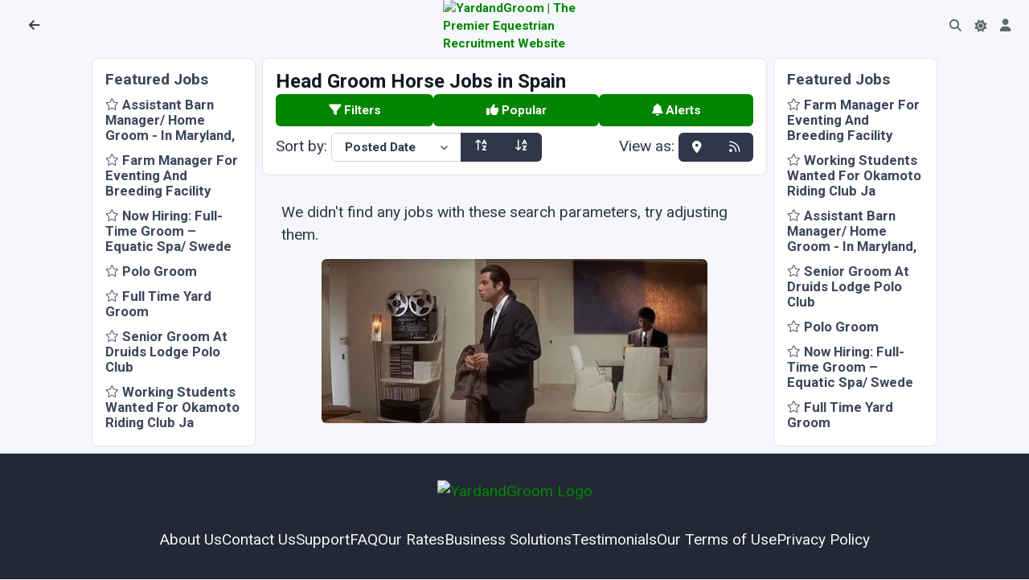

--- FILE ---
content_type: text/html; charset=utf-8
request_url: https://www.yardandgroom.com/jobs/Spain?jobTypes=HeadGroom
body_size: 24430
content:
<!DOCTYPE html>
<html lang="en">
<head>

  <meta charset="utf-8" />
  <meta http-equiv="X-UA-Compatible" content="IE=edge" />
  <meta name="viewport" content="width=device-width, initial-scale=1, shrink-to-fit=no" />
  <title>Head Groom Horse Jobs in Spain - January 2026 | YardandGroom</title>

  <meta name="robots" content="index,follow" />
  <meta name="description" content="World&#x27;s #1 for Head Groom Horse Jobs in Spain since 2002" />

<meta property="og:site_name" content="Yard and Groom">
<meta property="og:title" content="Head Groom Horse Jobs in Spain - January 2026 | YardandGroom" />
<meta property="og:description" content="World&#x27;s #1 for Head Groom Horse Jobs in Spain since 2002" />
<meta property="og:image" content="https://cdn.yardandgroom.com/Content/images/og-default.png"/>



<meta name="twitter:card" content="summary_large_image">
<meta property="twitter:title" content="Head Groom Horse Jobs in Spain - January 2026 | YardandGroom" />
<meta property="twitter:description" content="World&#x27;s #1 for Head Groom Horse Jobs in Spain since 2002" />
<meta property="twitter::image:src" content="https://www.yardandgroom.com/jobs/Spain" />
<meta name="twitter:site" content="@yardandgroom">
<meta property="twitter:url" content="https://www.yardandgroom.com/jobs/Spain" />
<meta property="twitter:creator" content="@yardandgroom" />
    <script src="/assets/js/config.js"></script>


    <link rel="preconnect" href="https://cdn.yardandgroom.com/" crossorigin>

    <!-- HTMX -->
    <script defer src="/vendors/htmx/htmx.min.js" integrity="sha384-D1Kt99CQMDuVetoL1lrYwg5t+9QdHe7NLX/SoJYkXDFfX37iInKRy5xLSi8nO7UC" crossorigin="anonymous"></script>

    <!-- Choices-->
    <link href="https://cdn.yardandgroom.com/vendors/choices/choices.min.css" rel="stylesheet" />
    <link rel="stylesheet" href="https://cdnjs.cloudflare.com/ajax/libs/animate.css/4.1.1/animate.min.css" media="print" onload="this.media='all'" />

    <script defer src="/js/appInsights.js"></script>

    
        <link href="https://cdn.yardandgroom.com/assets/css/theme.min.css?v=1.0.0.70" type="text/css" rel="stylesheet" fetchpriority="high" id="style-default">
        <link href="https://cdn.yardandgroom.com/assets/css/user.min.css?v=1.0.0.70" type="text/css" rel="stylesheet" id="user-style-default">
    

    


    <!-- Markdown editor-->


    <link rel="preconnect" href="https://fonts.googleapis.com">
    <link rel="preconnect" href="https://fonts.gstatic.com" crossorigin>
    <link href="https://fonts.googleapis.com/css2?family=Nunito+Sans:ital,opsz,wght@0,6..12,200..1000;1,6..12,200..1000&family=Roboto:ital,wght@0,400;0,700&display=swap" rel="stylesheet">

    <!-- Web Manifest for Mobile-->
    <link rel="manifest" href="/website.webmanifest">


    


    <!-- Meta Pixel Code -->
    <script>
      !function (f, b, e, v, n, t, s) {
          if (f.fbq) return; n = f.fbq = function () {
              n.callMethod ?
                  n.callMethod.apply(n, arguments) : n.queue.push(arguments)
          };
          if (!f._fbq) f._fbq = n; n.push = n; n.loaded = !0; n.version = '2.0';
          n.queue = []; t = b.createElement(e); t.async = !0;
          t.src = v; s = b.getElementsByTagName(e)[0];
          s.parentNode.insertBefore(t, s)
      }(window, document, 'script',
          'https://connect.facebook.net/en_US/fbevents.js');
      fbq('init', '473965431454086');
      fbq('track', 'PageView');
    </script>
    <noscript>
        <img height="1" width="1" style="display:none"
             src="https://www.facebook.com/tr?id=473965431454086&ev=PageView&noscript=1" />
    </noscript>
    <!-- End Meta Pixel Code -->

    

</head>
<body class="bg-yag">
        <div class="content px-0 pb-0">

            <div class="noprint">
                <span id="navtop"></span>

                    <!-- Nav Bar-->
<nav class="navbar navbar-top fixed-top navbar-expand border-bottom-0 bg-body row" data-navbar-shadow-on-scroll="data-navbar-shadow-on-scroll">
  <div id="navbar-left" class="col-5 d-flex">
      <div class="d-flex align-items-center">
        <button title="Back to Previous Page" class="nav-link" onclick="history.go(-1)" style="min-width: 2.25rem"><span class="fas fa-arrow-left" style="height:20px;width:20px;"></span></button>
        <h5 class="mx-2 my-0"></h5>
      </div>
  </div>

  <div id="navbar-centre" class="col-2 d-flex justify-content-center align-items-center gap-2">
      <div class="navbar-logo">
        <a href="/">
          <img src="https://cdn.yardandgroom.com/Content/images/Logo.svg" alt="YardandGroom | The Premier Equestrian Recruitment Website" width="40" />
        </a>
      </div>
  </div>
  <div id="navbar-right" class="col-5 d-flex justify-content-end pe-0">
    <ul class="navbar-nav navbar-nav-icons flex-row">
      <li class="nav-item justify-content-center d-none">
        <a class="nav-link border rounded-5 py-1" title="Post a job" style="min-width: 2.25rem" href="/Account/Employer/AddJob">Post a job</a>
      </li>
      <li id="navbar-top-search-box" class="nav-item">
        <a href="#" class="nav-link"><i class="fas fa-search"></i></a>
        <div class="search-box d-none" data-list='{"valueNames":["title"]}' style="max-width:8rem; min-width:2rem; width:fit-content;">
          <form class="position-relative" autocomplete="off" data-bs-toggle="search" data-bs-display="static">
            <input class="form-control search-input fuzzy-search rounded-pill ps-3 form-control-sm d-none animate__animated animate__fadeIn animate__faster"
                   name="id"
                   hx-post="/listings/FindListingById"
                   hx-trigger="input changed, search"
                   hx-indicator="#search-box-loading-indicator"
                   hx-target="#find-job-results"
                   type="search"
                   placeholder="123456"
                   aria-label="Go to Job"
                   style="" />
            <span class="search-box-icon d-none" style="left: unset; right: 1rem"><i class="fas fa-search"></i></span>
            <div class="dropdown-menu border py-0 end-0 animate__animated animate__fadeIn animate__faster" style="left:unset;">
              <div class="d-flex">
                <i id="search-box-loading-indicator" class="fa fa-spinner fa-spin htmx-indicator p-2"></i>
                <h6 id="find-job-results" class="dropdown-header text-body-highlight fs-9 border-bottom border-translucent py-2 lh-sm text-center"></h6>
              </div>
            </div>
          </form>
        </div>
      </li>
      <li class="nav-item">
        <div class="theme-control-toggle">
          <input title="Toggle Light and Dark Modes" class="form-check-input ms-0 theme-control-toggle-input" type="checkbox" data-theme-control="phoenixTheme" value="dark" id="themeControlToggle" />
          <label class="mb-0 theme-control-toggle-label theme-control-toggle-light" for="themeControlToggle"><i class="fas fa-moon"></i></label>
          <label class="mb-0 theme-control-toggle-label theme-control-toggle-dark" for="themeControlToggle"><i class="fas fa-sun"></i></label>
        </div>
      </li>
      <li class="nav-item">
        <a class="nav-link" title="Your Account" style="min-width: 2.25rem" href="/Account"><span class="fas fa-user" style="height:20px;width:20px;"></span></a>
      </li>
      <li class="nav-item d-none">
        <a class="nav-link" title="Settings" style="min-width: 2.25rem" href="/Home/Settings"><span class="fas fa-cog" style="height:20px;width:20px;"></span></a>
      </li>
    </ul>
  </div>
</nav>
                    <!-- Modal Messages -->
            </div>

                <div id="Main">

                    <div class="row justify-content-center mx-0 mt-n3 px-1 g-2">
                            
                                <!-- Ads and Features en-GB_Job_False Generated 18/01/2026 15:26:18 -->
                                <div class="d-none d-lg-block col-lg-2 noprint d-print-none">
                                    <div class="card">
                                        <div class="card-body p-3">
                                            <div class="row g-2">
                                                <div class="col-12 feature-ads-container">
    <div class="featureads row g-2">
        <div class="featuread col-12">
            <h5 class="text-body-secondary">Featured Jobs</h5>
        </div>
            <div class="featuread col-6 col-lg-12 " data-listingid="356107">
                <h5><a href="#" class="text-body-secondary" data-bs-toggle="collapse" data-bs-target="#featuread-356107-ae0232bd-ee18-4f05-b124-67f4756b3d91"><i class="fal fa-star fa-sm" aria-hidden="true"></i> Assistant Barn Manager/ Home Groom - In Maryland, </a></h5>
                <a class="feature-body collapse text-body-secondary" id="featuread-356107-ae0232bd-ee18-4f05-b124-67f4756b3d91" href="/Job/USA/Maryland/Assistant-Barn-Manager--Home-Groom--In-Maryland--Usa/356107" data-track-click="356107" rel="nofollow">
                    <p>If you've done the working student thing, but need more income to support yourself and/or your horse, this is for you!  We are looking for someone already with experience grooming, who is game to fill in for our manager on her day off. A typical week is 5 1/2 days. Furnished Housing is shared on property (private room, shared bath with one other), utilities included, is furnished and has wi-fi.  Photos of housing in pictures.

Fun team that helps each other out.  Plenty of time to visit the ci <i class="fal fa-long-arrow-alt-right fa-lg" aria-hidden="true"></i></p>
                </a>
            </div>
            <div class="featuread col-6 col-lg-12 " data-listingid="435869">
                <h5><a href="#" class="text-body-secondary" data-bs-toggle="collapse" data-bs-target="#featuread-435869-11e71940-4560-4857-b1bc-81fbd68c52b6"><i class="fal fa-star fa-sm" aria-hidden="true"></i> Farm Manager For Eventing And Breeding Facility</a></h5>
                <a class="feature-body collapse text-body-secondary" id="featuread-435869-11e71940-4560-4857-b1bc-81fbd68c52b6" href="/Job/USA/Florida/Farm-Manager-For-Eventing-And-Breeding-Facility/435869" data-track-click="435869" rel="nofollow">
                    <p>We are currently looking for a farm manager to oversee our small breeding and boarding operation at our base facility in Reddick, Florida while we are away competing. This is not a grooming position, but does include basic horse management and daily chores. Experience with broodmares and handling young horses is a requirement with foaling and/or veterinary experience a huge bonus. This position requires being able to manage 2-3 other employees. Ability to drive a truck and trailer is a must. Liv <i class="fal fa-long-arrow-alt-right fa-lg" aria-hidden="true"></i></p>
                </a>
            </div>
            <div class="featuread col-6 col-lg-12 d-none d-md-block" data-listingid="433131">
                <h5><a href="#" class="text-body-secondary" data-bs-toggle="collapse" data-bs-target="#featuread-433131-8a58e96f-7bb9-49a4-9492-9dc3faa69f8e"><i class="fal fa-star fa-sm" aria-hidden="true"></i> Now Hiring: Full-Time Groom &#x2013;  Equatic Spa/ Swede </a></h5>
                <a class="feature-body collapse text-body-secondary" id="featuread-433131-8a58e96f-7bb9-49a4-9492-9dc3faa69f8e" href="/Job/USA/California/Now-Hiring--Full-Time-Groom----Equatic-Spa--Swede-Equine-Show-Stables--San-Marcos--California-/433131" data-track-click="433131" rel="nofollow">
                    <p>• Full-time • Housing Available • No Stall Cleaning

Join a high-level program working with top-tier show jumpers, a private rehab spa, and a skilled team that puts the horses first. We’re looking for the right person who’s based in the U.S. and ready to bring their skills, energy, and reliability to a full-time, long-term opportunity.

🐴 About the Role:
	•	Grooming and show prep at home and a selected number of shows 
	•	Handling high-level jumpers
	•	Tacking, turnout, organizing gear,  <i class="fal fa-long-arrow-alt-right fa-lg" aria-hidden="true"></i></p>
                </a>
            </div>
            <div class="featuread col-6 col-lg-12 d-none d-md-block" data-listingid="387450">
                <h5><a href="#" class="text-body-secondary" data-bs-toggle="collapse" data-bs-target="#featuread-387450-cb504ae2-bd44-4d1d-af00-587aa49f5ef9"><i class="fal fa-star fa-sm" aria-hidden="true"></i>  Polo Groom</a></h5>
                <a class="feature-body collapse text-body-secondary" id="featuread-387450-cb504ae2-bd44-4d1d-af00-587aa49f5ef9" href="/Job/UK/Wiltshire/-Polo-Groom/387450" data-track-click="387450" rel="nofollow">
                    <p>We are looking for a new member of the team at our fun, family run polo club near Salisbury in Wiltshire.  

Grooms at Druids Lodge work five days a week, with Monday and one other day off. There is an occasional requirement to work six days. Each groom looks after around 6 ponies as their chief responsibility, and then shares all other duties. All abilities can be catered for as we have a selection of very lovely beginner ponies, all the way up to professional playing ponies. 

There is lot <i class="fal fa-long-arrow-alt-right fa-lg" aria-hidden="true"></i></p>
                </a>
            </div>
            <div class="featuread col-6 col-lg-12 d-none d-md-block d-none" data-listingid="387987">
                <h5><a href="#" class="text-body-secondary" data-bs-toggle="collapse" data-bs-target="#featuread-387987-feab1867-2a6a-484c-9b9a-ae35737ea55c"><i class="fal fa-star fa-sm" aria-hidden="true"></i> Full Time Yard Groom</a></h5>
                <a class="feature-body collapse text-body-secondary" id="featuread-387987-feab1867-2a6a-484c-9b9a-ae35737ea55c" href="/Job/UK/Essex/Full-Time-Yard-Groom/387987" data-track-click="387987" rel="nofollow">
                    <p>We are looking for a yard groom to work 5 1/2 days a week to join our team producing young show jumpers
General yard duties , mucking out, putting horses on and off Walker and grooming
We are a private show jumping yard in Essex producing young horses <i class="fal fa-long-arrow-alt-right fa-lg" aria-hidden="true"></i></p>
                </a>
            </div>
            <div class="featuread col-6 col-lg-12 d-none d-md-block d-none" data-listingid="422893">
                <h5><a href="#" class="text-body-secondary" data-bs-toggle="collapse" data-bs-target="#featuread-422893-45bd827f-eccf-490e-9387-c83ed5da5885"><i class="fal fa-star fa-sm" aria-hidden="true"></i> Senior Groom At Druids Lodge Polo Club</a></h5>
                <a class="feature-body collapse text-body-secondary" id="featuread-422893-45bd827f-eccf-490e-9387-c83ed5da5885" href="/Job/UK/Wiltshire/Senior-Groom-At-Druids-Lodge-Polo-Club/422893" data-track-click="422893" rel="nofollow">
                    <p>An exciting opportunity for an experienced horse person who is looking to progress their career in the equine industry. We have an opening for a SENIOR GROOM at Druids Lodge Polo Club. We are looking for an enthusiastic and hard working person with a passion for horses, who is keen to learn and would like to be part of a friendly and buzzing family run club.

There are around 100 horses on the property, both in and out of work, including school ponies, professional ponies, youngstock, broodmar <i class="fal fa-long-arrow-alt-right fa-lg" aria-hidden="true"></i></p>
                </a>
            </div>
            <div class="featuread col-6 col-lg-12 d-none d-md-block d-none" data-listingid="416897">
                <h5><a href="#" class="text-body-secondary" data-bs-toggle="collapse" data-bs-target="#featuread-416897-7782ab7e-3619-43e9-9a87-1b43ca82bd2d"><i class="fal fa-star fa-sm" aria-hidden="true"></i> Working Students Wanted For Okamoto Riding Club Ja</a></h5>
                <a class="feature-body collapse text-body-secondary" id="featuread-416897-7782ab7e-3619-43e9-9a87-1b43ca82bd2d" href="/Job/Japan/Yamanasi/Working-Students-Wanted-For-Okamoto-Riding-Club-Japan-Team-/416897" data-track-click="416897" rel="nofollow">
                    <p>Okamoto Riding Club Japan is looking for a stable worker/all rounder for immediate start. Would also be suitable for a couple or 2 friends. Female preferred due to living arrangements. 

This is a great opportunity for someone looking to get a start in the industry. Long or short stay possible. 

The role would include all aspects of horse care from mucking out stables, feeding and grooming both at home and at competitions. Riding and teaching is also available if desired. 
You will need to <i class="fal fa-long-arrow-alt-right fa-lg" aria-hidden="true"></i></p>
                </a>
            </div>
    </div>
                                                </div>
                                            </div>
                                        </div>
                                    </div>
                                </div>
                            

                        <div class="col col-xl-6 ">
                            
<div class="card mb-2" id="Job-search">
  <div class="card-body vstack gap-2 p-3">
    <h4>Head Groom Horse Jobs in Spain</h4>
      <!-- Filters, Popular, and Saves buttons -->
<div class="d-none d-md-flex gap-2">
    <button class="btn btn-primary flex-fill" data-bs-toggle="modal" data-bs-target="#collapseFilters">
        <i class="fas fa-filter"></i> Filters
    </button>
    <button class="btn btn-primary flex-fill" data-bs-toggle="modal" data-bs-target="#collapseBrowse">
        <i class="fas fa-thumbs-up"></i> Popular
    </button>
    <button class="btn btn-primary flex-fill" data-bs-toggle="modal" data-bs-target="#collapseSaveAlert">
        <i class="fas fa-bell"></i> Alerts
    </button>
</div>

<div class="d-flex d-md-none gap-2 fixed-bottom p-2 bg-body above-modal">
    <button class="btn btn-primary flex-fill" data-bs-toggle="modal" data-bs-target="#collapseFilters">
        <i class="fas fa-filter"></i> Filters
    </button>
    <button class="btn btn-primary flex-fill" data-bs-toggle="modal" data-bs-target="#collapseBrowse">
        <i class="fas fa-thumbs-up"></i> Popular
    </button>
    <button class="btn btn-primary flex-fill" data-bs-toggle="modal" data-bs-target="#collapseSaveAlert">
        <i class="fas fa-bell"></i> Alerts
    </button>
</div>

<!-- Filters -->
<div class="modal" id="collapseFilters" aria-hidden="true">
    <div class="modal-dialog">
        <div class="modal-content">
            <form method="get" id="frmSearch" action="/jobs">
                <div class="modal-body vstack gap-3">

                    <input type="hidden" name="Query" value="" />
                    <input type="hidden" name="UsersCountry" value="" />

                    <input id="ResultType" name="ResultType" type="hidden" value="" />
                    <input id="SortField" name="SortField" type="hidden" value="PostedDate" />
                    <input id="SortOrder" name="SortOrder" type="hidden" value="" />

                    <h5>
                        <i class="far fa-filter" aria-hidden="true"></i>&nbsp;Search Filters
                        <button type="button" class="btn-close float-end" data-bs-dismiss="modal" aria-label="Close"></button>
                    </h5>

                    <!-- Distance -->
                    <div class="form-group input-range"><label class="form-label" for="Distance">Maximum Distance</label>
                        <input class="form-range input-range-slider" type="range" min="0" max="250" step="5" />
                        <div class="row">
                            <div class="col">
                                <input class="form-control form-control-sm input-range-value" type="number" class="input-range-value text-center" data-val="true" data-val-range="Maximum Distance must be between 5 and 10000" data-val-range-max="10000" data-val-range-min="5" id="Distance" name="Distance" value="" />
                            </div>
                            <div class="col">
                                <select class="form-select form-select-sm" data-val="true" data-val-required="The DistanceUnits field is required." id="DistanceUnits" name="DistanceUnits"><option selected="selected" value="Kms">Kms</option>
<option value="Miles">Miles</option>
</select>
                            </div>
                        </div>
                    </div>

                    <!-- Location -->
                    <div class="row">
                        <div class="form-group col"><label class="form-label" for="Location">Place name or Postcode</label>
                            <input class="form-control form-control-sm" type="text" id="Location" name="Location" value="" />
                        </div>
                    </div>

                    <div class="row g-3">
                        <!-- Country -->
                        <div class="form-group col"><label class="form-label" for="Country">Country</label>
                            <select class="form-select form-select-sm" data-choices="data-choices" data-placeholder="" id="Country" name="Country"><option value=""></option><optgroup label="Continent">
<option value="-EU">Europe</option>
<option value="-NA">North America</option>
<option value="-SA">South America</option>
<option value="-AS">Asia</option>
<option value="-AF">Africa</option>
<option value="-OC">Oceania</option>
</optgroup>
<optgroup label="Country">
<option value="AF">Afghanistan</option>
<option value="AX">&#xC5;land Islands</option>
<option value="AL">Albania</option>
<option value="DZ">Algeria</option>
<option value="AS">American Samoa</option>
<option value="AD">Andorra</option>
<option value="AO">Angola</option>
<option value="AI">Anguilla</option>
<option value="AQ">Antarctica</option>
<option value="AG">Antigua And Barbuda</option>
<option value="AR">Argentina</option>
<option value="AM">Armenia</option>
<option value="AW">Aruba</option>
<option value="AU">Australia</option>
<option value="AT">Austria</option>
<option value="AZ">Azerbaijan</option>
<option value="BS">Bahamas</option>
<option value="BH">Bahrain</option>
<option value="BD">Bangladesh</option>
<option value="BB">Barbados</option>
<option value="BY">Belarus</option>
<option value="BE">Belgium</option>
<option value="BZ">Belize</option>
<option value="BJ">Benin</option>
<option value="BM">Bermuda</option>
<option value="BT">Bhutan</option>
<option value="BO">Bolivia</option>
<option value="BA">Bosnia And Herzegowina</option>
<option value="BW">Botswana</option>
<option value="BV">Bouvet Island</option>
<option value="BR">Brazil</option>
<option value="IO">British Indian Ocn Terr.</option>
<option value="BN">Brunei Darussalam</option>
<option value="BG">Bulgaria</option>
<option value="BF">Burkina Faso</option>
<option value="BI">Burundi</option>
<option value="KH">Cambodia</option>
<option value="CM">Cameroon</option>
<option value="CA">Canada</option>
<option value="CV">Cape Verde</option>
<option value="KY">Cayman Islands</option>
<option value="CF">Central African Republic</option>
<option value="TD">Chad</option>
<option value="CL">Chile</option>
<option value="CN">China</option>
<option value="CX">Christmas Island</option>
<option value="CC">Cocos (keeling) Is.</option>
<option value="CO">Colombia</option>
<option value="KM">Comoros</option>
<option value="CG">Congo</option>
<option value="CD">Congo,The Dem. Rep.</option>
<option value="CK">Cook Islands</option>
<option value="CR">Costa Rica</option>
<option value="CI">C&#xF4;te D&#x27;Ivoire</option>
<option value="HR">Croatia</option>
<option value="CU">Cuba</option>
<option value="CW">Cura&#xE7;ao</option>
<option value="CY">Cyprus</option>
<option value="CZ">Czech Republic</option>
<option value="DK">Denmark</option>
<option value="DJ">Djibouti</option>
<option value="DM">Dominica</option>
<option value="DO">Dominican Republic</option>
<option value="EC">Ecuador</option>
<option value="EG">Egypt</option>
<option value="SV">El Salvador</option>
<option value="GQ">Equatorial Guinea</option>
<option value="ER">Eritrea</option>
<option value="EE">Estonia</option>
<option value="ET">Ethiopia</option>
<option value="FK">Falkland Islands</option>
<option value="FO">Faroe Islands</option>
<option value="FJ">Fiji</option>
<option value="FI">Finland</option>
<option value="FR">France</option>
<option value="GF">French Guiana</option>
<option value="PF">French Polynesia</option>
<option value="TF">French Southern Terr.</option>
<option value="GA">Gabon</option>
<option value="GM">Gambia</option>
<option value="GE">Georgia</option>
<option value="DE">Germany</option>
<option value="GH">Ghana</option>
<option value="GI">Gibraltar</option>
<option value="GR">Greece</option>
<option value="GL">Greenland</option>
<option value="GD">Grenada</option>
<option value="GP">Guadeloupe</option>
<option value="GU">Guam</option>
<option value="GT">Guatemala</option>
<option value="GG">Guernsey</option>
<option value="GN">Guinea</option>
<option value="GW">Guinea-Bissau</option>
<option value="GY">Guyana</option>
<option value="HT">Haiti</option>
<option value="HM">Heard And Mc Donald Is.</option>
<option value="VA">Holy See (Vatican City)</option>
<option value="HN">Honduras</option>
<option value="HK">Hong Kong</option>
<option value="HU">Hungary</option>
<option value="IS">Iceland</option>
<option value="IN">India</option>
<option value="ID">Indonesia</option>
<option value="IR">Iran (islamic Rep. Of)</option>
<option value="IQ">Iraq</option>
<option value="IE">Ireland</option>
<option value="IM">Isle Of Man</option>
<option value="IL">Israel</option>
<option value="IT">Italy</option>
<option value="JM">Jamaica</option>
<option value="JP">Japan</option>
<option value="JE">Jersey</option>
<option value="JO">Jordan</option>
<option value="KZ">Kazakhstan</option>
<option value="KE">Kenya</option>
<option value="KI">Kiribati</option>
<option value="KP">Korea,Dem. People Rep.</option>
<option value="KR">Korea,Republic Of</option>
<option value="KW">Kuwait</option>
<option value="KG">Kyrgyzstan</option>
<option value="LA">Lao People&#x27;s Dem. Rep.</option>
<option value="LV">Latvia</option>
<option value="LB">Lebanon</option>
<option value="LS">Lesotho</option>
<option value="LR">Liberia</option>
<option value="LY">Libyan Arab Jamahiriya</option>
<option value="LI">Liechtenstein</option>
<option value="LT">Lithuania</option>
<option value="LU">Luxembourg</option>
<option value="MO">Macau</option>
<option value="MK">Macedonia</option>
<option value="MG">Madagascar</option>
<option value="MW">Malawi</option>
<option value="MY">Malaysia</option>
<option value="MV">Maldives</option>
<option value="ML">Mali</option>
<option value="MT">Malta</option>
<option value="MH">Marshall Islands</option>
<option value="MQ">Martinique</option>
<option value="MR">Mauritania</option>
<option value="MU">Mauritius</option>
<option value="YT">Mayotte</option>
<option value="MX">Mexico</option>
<option value="FM">Micronesia,Fed. States</option>
<option value="MD">Moldova,Republic Of</option>
<option value="MC">Monaco</option>
<option value="MN">Mongolia</option>
<option value="ME">Montenegro</option>
<option value="MS">Montserrat</option>
<option value="MA">Morocco</option>
<option value="MZ">Mozambique</option>
<option value="MM">Myanmar</option>
<option value="NA">Namibia</option>
<option value="NR">Nauru</option>
<option value="NP">Nepal</option>
<option value="NL">Netherlands</option>
<option value="AN">Netherlands Antilles</option>
<option value="NC">New Caledonia</option>
<option value="NZ">New Zealand</option>
<option value="NI">Nicaragua</option>
<option value="NE">Niger</option>
<option value="NG">Nigeria</option>
<option value="NU">Niue</option>
<option value="NF">Norfolk Island</option>
<option value="MP">Northern Mariana Is.</option>
<option value="NO">Norway</option>
<option value="OM">Oman</option>
<option value="PK">Pakistan</option>
<option value="PW">Palau</option>
<option value="PS">Palestinian Terr.</option>
<option value="PA">Panama</option>
<option value="PG">Papua New Guinea</option>
<option value="PY">Paraguay</option>
<option value="PE">Peru</option>
<option value="PH">Philippines</option>
<option value="PN">Pitcairn</option>
<option value="PL">Poland</option>
<option value="PT">Portugal</option>
<option value="PR">Puerto Rico</option>
<option value="QA">Qatar</option>
<option value="RE">R&#xE9;union</option>
<option value="RO">Romania</option>
<option value="RU">Russian Federation</option>
<option value="RW">Rwanda</option>
<option value="BL">Saint Barth&#xE9;lemy</option>
<option value="SH">Saint Helena</option>
<option value="KN">Saint Kitts And Nevis</option>
<option value="LC">Saint Lucia</option>
<option value="VC">Saint Vincent</option>
<option value="WS">Samoa</option>
<option value="SM">San Marino</option>
<option value="ST">Sao Tome And Principe</option>
<option value="SA">Saudi Arabia</option>
<option value="SN">Senegal</option>
<option value="RS">Serbia</option>
<option value="SC">Seychelles</option>
<option value="SL">Sierra Leone</option>
<option value="SG">Singapore</option>
<option value="SX">Sint Maarten</option>
<option value="SK">Slovakia</option>
<option value="SI">Slovenia</option>
<option value="SB">Solomon Islands</option>
<option value="SO">Somalia</option>
<option value="ZA">South Africa</option>
<option value="GS">South Georgia &amp; Is.</option>
<option value="SS">South Sudan</option>
<option selected="selected" value="ES">Spain</option>
<option value="LK">Sri Lanka</option>
<option value="PM">St. Pierre And Miquelon</option>
<option value="SD">Sudan</option>
<option value="SR">Suriname</option>
<option value="SJ">Svalbard &amp; Jan Mayen Is.</option>
<option value="SZ">Swaziland</option>
<option value="SE">Sweden</option>
<option value="CH">Switzerland</option>
<option value="SY">Syrian Arab Republic</option>
<option value="TW">Taiwan</option>
<option value="TJ">Tajikistan</option>
<option value="TZ">Tanzania,United Rep. Of</option>
<option value="TH">Thailand</option>
<option value="TL">Timor-Leste</option>
<option value="TG">Togo</option>
<option value="TK">Tokelau</option>
<option value="TO">Tonga</option>
<option value="TT">Trinidad And Tobago</option>
<option value="TN">Tunisia</option>
<option value="TR">Turkey</option>
<option value="TM">Turkmenistan</option>
<option value="TC">Turks And Caicos Islands</option>
<option value="TV">Tuvalu</option>
<option value="UG">Uganda</option>
<option value="GB">UK</option>
<option value="UA">Ukraine</option>
<option value="AE">United Arab Emirates</option>
<option value="UM">United States Minor</option>
<option value="UY">Uruguay</option>
<option value="US">USA</option>
<option value="UZ">Uzbekistan</option>
<option value="VU">Vanuatu</option>
<option value="VE">Venezuela</option>
<option value="VN">Viet Nam</option>
<option value="VG">Virgin Islands (British)</option>
<option value="VI">Virgin Islands (U.S.)</option>
<option value="WF">Wallis And Futuna Is.</option>
<option value="EH">Western Sahara</option>
<option value="YE">Yemen</option>
<option value="ZM">Zambia</option>
<option value="ZW">Zimbabwe</option>
</optgroup>
</select>
                        </div>

                        <!-- Region -->
                        <div class="form-group col"><label class="form-label" for="Region">Region</label>
                            <select class="form-select form-select-sm" data-placeholder="" id="Region" name="Region"><option></option></select>
                        </div>
                    </div>

                    <div class="row g-3">
                        <!-- Job Types-->
                        <div class="form-group col-6"><label class="form-label" for="JobTypes">Job Types</label>
                            <select class="form-select form-select-sm" data-choices="data-choices" multiple="multiple" id="JobTypes" name="JobTypes"><optgroup label="Category">
<option value="CategoryGroom">Groom</option>
<option value="CategoryManager">Manager</option>
<option value="CategoryOffice">Office</option>
<option value="CategoryOther">Other</option>
<option value="CategoryRider">Rider</option>
<option value="CategoryTrainer">Trainer</option>
</optgroup>
<optgroup label="Groom Jobs">
<option value="GroomAir">Air Groom</option>
<option value="GroomCarriageDriving">Carriage Driving Groom</option>
<option value="GroomCompetition">Competition Groom</option>
<option value="GroomDressage">Dressage Groom</option>
<option value="GroomEventing">Eventing Groom</option>
<option value="GroomGeneral">General Groom</option>
<option value="AuPairGroom">Groom/Au Pair</option>
<option value="GardenerGroom">Groom/Gardener</option>
<option value="HousekeeperGroom">Groom/Housekeeper</option>
<option selected="selected" value="HeadGroom">Head Groom</option>
<option value="GroomHunt">Hunt Groom</option>
<option value="GroomPolo">Polo Groom</option>
<option value="GroomRace">Race Groom</option>
<option value="GroomRideLeading">Ride/Leading Groom</option>
<option value="GroomRider">Rider Groom</option>
<option value="GroomShow">Show Groom</option>
<option value="GroomShowjumping">Showjumping Groom</option>
<option value="GroomStud">Stud Groom</option>
<option value="GroomTrekking">Trekking Groom</option>
<option value="GroomWork">Work Groom</option>
</optgroup>
<optgroup label="Manager Jobs">
<option value="ManagerAssistant">Assistant Manager</option>
<option value="ManagerBreeding">Breeding Manager</option>
<option value="ManagerBroodmare">Broodmare Manager</option>
<option value="EstateMngr">Estate Manager</option>
<option value="ManagerGeneral">General Manager</option>
<option value="ManagerPolo">Polo Manager</option>
<option value="ManagerRace">Race Manager</option>
<option value="ManagerRanch">Ranch Manager</option>
<option value="ManagerShow">Show Manager</option>
<option value="ManagerStud">Stud Manager</option>
<option value="ManagerYard">Yard/Barn Manager</option>
</optgroup>
<optgroup label="Office Jobs">
<option value="Accounting">Accounting</option>
<option value="Communications">Communications</option>
<option value="EquineInsurance">Equine Insurance</option>
<option value="FarmOfficeStaff">Farm Office Staff</option>
<option value="Legal">Legal</option>
<option value="Management">Management</option>
<option value="PersonalAssistant">Personal Assistant</option>
<option value="PublicRelations">Public Relations</option>
<option value="Publishing">Publishing</option>
<option value="RetailSales">Retail &amp; Sales</option>
<option value="SalesMarketing">Sales/Marketing</option>
<option value="SecretarialAdmin">Secretarial/Admin</option>
</optgroup>
<optgroup label="Other Jobs">
<option value="AITechnician">AI-Technician</option>
<option value="Apprentice">Apprentice</option>
<option value="VetAssistant">Assistant Vet</option>
<option value="BlacksmithDentist">Blacksmith/Dentist</option>
<option value="BloodstockAgent">Bloodstock Agent</option>
<option value="CattleBreedDairy">Cattle-Breed &amp; Dairy</option>
<option value="ChiefInstructor">Chief Instructor</option>
<option value="EquinePhotographer">Equine Photographer</option>
<option value="EquinePhysiotherapist">Equine Physiotherapist</option>
<option value="FarmMaintenance">Farm Maintenance</option>
<option value="FarmSitter">Farm Sitter</option>
<option value="Farrier">Farrier</option>
<option value="FoalingAttendantNightWatch">Foaling Attendant/Nightwatch</option>
<option value="Gardener">Gardener</option>
<option value="Groundsman">Groundsman</option>
<option value="Handyman">Handyman</option>
<option value="HarnessDriving">Harness/Driving</option>
<option value="HGVDriver">HGV Driver</option>
<option value="HolisticTherapist">Holistic Therapist</option>
<option value="Instructor">Instructor</option>
<option value="NannyHousekeeping">Nanny/Housekeeping</option>
<option value="Other">Other</option>
<option value="ParelliHorsemanship">Parelli Horsemanship</option>
<option value="RacingIndustryProf">Racing Industry Prof.</option>
<option value="RanchHand">Ranch Hand</option>
<option value="Rehabilitation">Rehabilitation</option>
<option value="Rescue">Rescue</option>
<option value="ResearchNutrition">Research/Nutrition</option>
<option value="SaddlerSaddleFitter">Saddler/Saddle Fitter</option>
<option value="Seasonal">Seasonal</option>
<option value="Security">Security</option>
<option value="StableLadLass">Stable Lad/Lass</option>
<option value="StallionHandler">Stallion Handler</option>
<option value="StudHand">Stud Hand</option>
<option value="SummerCamp">Summer Camp</option>
<option value="TeacherProfessor">Teacher/Professor</option>
<option value="TherapeuticRidingProg">Therapeutic Riding Prog.</option>
<option value="Trainee">Trainee</option>
<option value="Transportation">Transportation</option>
<option value="TrekkingGuide">Trekking Guide</option>
<option value="VetVet">Vet</option>
<option value="VetTech">Vet Tech</option>
<option value="Volunteer">Volunteer</option>
<option value="WorkingCoupleTeam">Working Couple/Team</option>
<option value="WorkingStudent">Working Student</option>
<option value="Wrangler">Wrangler</option>
</optgroup>
<optgroup label="Rider Jobs">
<option value="Rider3DayEvent">3 Day Event Rider</option>
<option value="RiderDressage">Dressage Rider</option>
<option value="RiderEndurance">Endurance Rider</option>
<option value="RiderEnglish">English Rider</option>
<option value="RiderHunterSeat">Hunter Seat Rider</option>
<option value="RiderJumper">Jumper Rider</option>
<option value="RiderRace">Race Rider</option>
<option value="RiderSaddleSeat">Saddle Seat Rider</option>
<option value="RiderTrotter">Trotter Rider</option>
<option value="RiderWestern">Western Rider</option>
<option value="RiderWork">Work Rider</option>
</optgroup>
<optgroup label="Trainer Jobs">
<option value="TrainerClassical">Classical Trainer</option>
<option value="TrainerCoach">Coach</option>
<option value="TrainerRace">Race Trainer</option>
<option value="TrainerShow">Show Trainer</option>
<option value="Trainer">Trainer</option>
</optgroup>
</select>
                        </div>

                        <!-- Facility Types -->
                        <div class="form-group col-6"><label class="form-label" for="FacilityTypes">Facility Type</label>
                            <select class="form-select form-select-sm" data-choices="data-choices" multiple="multiple" id="FacilityTypes" name="FacilityTypes"><option value="Agistment">Agistment</option>
<option value="BreedingFoaling">Breeding/Foaling</option>
<option value="CarriageDriving">Carriage Driving</option>
<option value="Charity">Charity</option>
<option value="ConditioningHandling">Conditioning/Handling</option>
<option value="Dealer">Dealer</option>
<option value="Dressage">Dressage</option>
<option value="Endurance">Endurance</option>
<option value="Eventing">Eventing</option>
<option value="HolidayHackingCentre">Holiday/Hacking Centre</option>
<option value="Hunt">Hunt</option>
<option value="Insurance">Insurance</option>
<option value="Livery">Livery</option>
<option value="NonProfit">Non Profit</option>
<option value="Other">Other</option>
<option value="Polo">Polo</option>
<option value="Private">Private</option>
<option value="Racing">Racing</option>
<option value="Ranch">Ranch</option>
<option value="Retailer">Retailer</option>
<option value="RidingSchool">Riding School</option>
<option value="ShowJumping">Show Jumping</option>
<option value="Showing">Showing</option>
<option value="Stud">Stud</option>
<option value="SummerCamp">Summer Camp</option>
<option value="Training">Training</option>
<option value="Trotter">Trotter</option>
<option value="Veterinary">Veterinary</option>
<option value="Western">Western</option>
</select>
                        </div>
                    </div>

                    <div class="row g-3">
                        <!-- Employment Time-->
                        <div class="form-group col"><label class="form-label" for="EmploymentTimes">Employment Time</label>
                            <select class="form-select form-select-sm" data-choices="data-choices" multiple="multiple" id="EmploymentTimes" name="EmploymentTimes"><option value="FullTime">Full-time</option>
<option value="PartTime">Part-time</option>
</select>
                        </div>

                        <!-- Employment Type-->
                        <div class="form-group col"><label class="form-label" for="EmploymentTypes">Employment Type</label>
                            <select class="form-select form-select-sm z-2" data-choices="data-choices" multiple="multiple" id="EmploymentTypes" name="EmploymentTypes"><option value="Temporary">Temporary</option>
<option value="Permanent">Permanent</option>
<option value="Contract">Contract</option>
<option value="Freelance">Freelance</option>
</select>
                        </div>
                    </div>

                    <div class="row">
                        <!-- Live In-->
                        <div class="form-group col"><label class="form-label" for="LiveIn">Live-In</label>
                            <select class="form-select form-select-sm z-2" data-placeholder="" id="LiveIn" name="LiveIn"><option></option><option value="Yes">Yes</option>
<option value="No">No</option>
</select>
                        </div>

                        <!-- Bring Own Horse-->
                        <div class="form-group col"><label class="form-label" for="OwnHorseWelcome">Bring Own Horse</label>
                            <select class="form-select form-select-sm z-2" data-placeholder="" id="OwnHorseWelcome" name="OwnHorseWelcome"><option></option><option value="Yes">Yes</option>
<option value="No">No</option>
</select>
                        </div>
                    </div>

                    <div class="row g-3">
                        <!-- Expert Areas-->
                        <div class="form-group col"><label class="form-label" for="ExpertAreas">Expert Areas</label>
                            <select class="form-select form-select-sm z-2" data-choices="data-choices" multiple="multiple" id="ExpertAreas" name="ExpertAreas"><option value="BritishReining">British Reining</option>
<option value="Chase">Chase</option>
<option value="Dressage">Dressage</option>
<option value="Driving">Driving</option>
<option value="EquineLaw">Equine Law</option>
<option value="EquinePhotographyVideography">Equine Photography/Videography</option>
<option value="EquinePhysiotherapy">Equine Physiotherapy</option>
<option value="Eventing">Eventing</option>
<option value="Flatwork">Flatwork</option>
<option value="Hacking">Hacking</option>
<option value="HunterSeat">Hunter Seat</option>
<option value="Hunting">Hunting</option>
<option value="Lecturing">Lecturing</option>
<option value="Livery">Livery</option>
<option value="ParadeHorse">Parade Horse</option>
<option value="Polo">Polo</option>
<option value="RacingFlat">Racing Flat</option>
<option value="RacingNH">Racing NH</option>
<option value="RidingSchool">Riding School</option>
<option value="Roadster">Roadster</option>
<option value="SaddleSeat">Saddle Seat</option>
<option value="ShowJumping">Show Jumping</option>
<option value="Showing">Showing</option>
<option value="SoleCharge">Sole Charge</option>
<option value="Stud">Stud</option>
<option value="Trekking">Trekking</option>
<option value="WesternDressage">Western Dressage</option>
<option value="WesternReining">Western Reining</option>
<option value="WorkingWithChildren">Working with children</option>
<option value="WorkingWithTheDisabled">Working with the disabled</option>
</select>
                        </div>

                        <!-- Key Skills -->
                        <div class="form-group col"><label class="form-label" for="KeySkills">Key Skills</label>
                            <select class="form-select form-select-sm" data-choices="data-choices" multiple="multiple" id="KeySkills" name="KeySkills"><option value="Bandaging">Bandaging</option>
<option value="Clipping">Clipping</option>
<option value="Competing">Competing</option>
<option value="DriveHorsebox">Drive Horsebox</option>
<option value="DrivingLicense">Driving license</option>
<option value="EquineFirstAid">Equine First-Aid</option>
<option value="Exercising">Exercising</option>
<option value="FirstAid">First-Aid</option>
<option value="HandlingYoungstock">Handling Youngstock</option>
<option value="HGVLicense">HGV license</option>
<option value="IntelligentHorsemanship">Intelligent Horsemanship</option>
<option value="LongReining">Long Reining</option>
<option value="Lunging">Lunging</option>
<option value="NaturalHorsemanship">Natural Horsemanship</option>
<option value="ParelliHorsemanship">Parelli Horsemanship</option>
<option value="PeopleSkills">People Skills</option>
<option value="Plaiting">Plaiting</option>
<option value="Riding">Riding</option>
<option value="Schooling">Schooling</option>
<option value="SoleCharge">Sole Charge</option>
<option value="StartingBreaking">Starting/Breaking</option>
<option value="Teaching">Teaching</option>
<option value="TrimPull">Trim/Pull</option>
</select>
                        </div>
                    </div>

                    <!-- Time Period -->
                    <div class="form-group col"><label class="form-label" for="TimePeriod">Time Period</label>
                        <select class="form-select form-select-sm" id="TimePeriod" name="TimePeriod"><option></option><option value="Hour">Hour</option>
<option value="Day">24 Hours</option>
<option value="Week">Week</option>
<option value="Month">Month</option>
<option value="Year">Year</option>
</select>
                    <small class="form-text d-flex gap-1" id="TimePeriodHelpBlock"><i class="far fa-info-circle align-self-top mt-1" aria-hidden="true"></i> Search listings no older than the specified time period.</small></div>

                </div>
                <div class="modal-footer sticky-bottom d-flex gap-2 p-2 bg-body pb-8 pb-md-2">
                    <button type="submit" name="btnSubmit" id="btnSubmit" class="btn btn-secondary flex-fill">Apply</button>
                </div>
            </form>
        </div>
    </div>
</div>

<!-- Browse -->
<div class="modal" id="collapseBrowse" aria-hidden="true">
    <div class="modal-dialog ">
        <div class="modal-content">
            <div class="modal-body">
                <h5>
                    <i class="far fa-thumbs-up" aria-hidden="true"></i>&nbsp;Popular Searches
                    <button type="button" class="btn-close float-end" data-bs-dismiss="modal" aria-label="Close"></button>
                </h5>

                <div class="row">
                    <div id="BrowseId_1" class="col-6">
                        <i class="far fa-hand-point-right" aria-hidden="true"></i>
                        <a title="Live-In Horse Jobs" href="/jobs/USA?livein=yes&amp;browserid=1">Live-In Jobs</a>
                    </div>
                    <div id="BrowseId_2" class="col-6">
                        <i class="far fa-hand-point-right" aria-hidden="true"></i>
                        <a title="Temporary Horse Jobs" href="/jobs/USA?employmenttypes=Temporary&amp;id=2">Temporary Jobs</a>
                    </div>
                    <div id="BrowseId_3" class="col-6">
                        <i class="far fa-hand-point-right" aria-hidden="true"></i>
                        <a title="Part-Time Horse Jobs" href="/jobs/USA?employmenttimes=PartTime&amp;id=3">Part-Time Jobs</a>
                    </div>
                    <div id="BrowseId_4" class="col-6">
                        <i class="far fa-hand-point-right" aria-hidden="true"></i>
                        <a title="Freelance Horse Jobs" href="/jobs/USA?employmenttypes=Freelance&amp;id=4">Freelance Jobs</a>
                    </div>
                </div>

                    <h6 class="headerstyle1">Job Type</h6>
                    <div class="row" id="JobsByType">
                            <div id="BrowseId_5" class="col-6">
                                <a title="Competition Groom Horse Jobs" href="/jobs/USA?jobtypes=GroomCompetition&amp;id=5">Competition Groom</a> (14)
                            </div>
                            <div id="BrowseId_6" class="col-6">
                                <a title="Dressage Groom Horse Jobs" href="/jobs/USA?jobtypes=GroomDressage&amp;id=6">Dressage Groom</a> (12)
                            </div>
                            <div id="BrowseId_7" class="col-6">
                                <a title="Eventing Groom Horse Jobs" href="/jobs/USA?jobtypes=GroomEventing&amp;id=7">Eventing Groom</a> (7)
                            </div>
                            <div id="BrowseId_8" class="col-6">
                                <a title="General Groom Horse Jobs" href="/jobs/USA?jobtypes=GroomGeneral&amp;id=8">General Groom</a> (32)
                            </div>
                            <div id="BrowseId_9" class="col-6">
                                <a title="Groom/Au Pair Horse Jobs" href="/jobs/USA?jobtypes=AuPairGroom&amp;id=9">Groom/Au Pair</a> (1)
                            </div>
                            <div id="BrowseId_10" class="col-6">
                                <a title="Groom/Gardener Horse Jobs" href="/jobs/USA?jobtypes=GardenerGroom&amp;id=10">Groom/Gardener</a> (3)
                            </div>
                            <div id="BrowseId_11" class="col-6">
                                <a title="Groom/Housekeeper Horse Jobs" href="/jobs/USA?jobtypes=HousekeeperGroom&amp;id=11">Groom/Housekeeper</a> (2)
                            </div>
                            <div id="BrowseId_12" class="col-6">
                                <a title="Head Groom Horse Jobs" href="/jobs/USA?jobtypes=HeadGroom&amp;id=12">Head Groom</a> (6)
                            </div>
                            <div id="BrowseId_13" class="col-6">
                                <a title="Hunt Groom Horse Jobs" href="/jobs/USA?jobtypes=GroomHunt&amp;id=13">Hunt Groom</a> (2)
                            </div>
                            <div id="BrowseId_14" class="col-6">
                                <a title="Ride/Leading Groom Horse Jobs" href="/jobs/USA?jobtypes=GroomRideLeading&amp;id=14">Ride/Leading Groom</a> (2)
                            </div>
                            <div id="BrowseId_15" class="col-6">
                                <a title="Rider Groom Horse Jobs" href="/jobs/USA?jobtypes=GroomRider&amp;id=15">Rider Groom</a> (12)
                            </div>
                            <div id="BrowseId_16" class="col-6">
                                <a title="Show Groom Horse Jobs" href="/jobs/USA?jobtypes=GroomShow&amp;id=16">Show Groom</a> (9)
                            </div>
                            <div id="BrowseId_17" class="col-6">
                                <a title="Showjumping Groom Horse Jobs" href="/jobs/USA?jobtypes=GroomShowjumping&amp;id=17">Showjumping Groom</a> (7)
                            </div>
                            <div id="BrowseId_18" class="col-6">
                                <a title="Stud Groom Horse Jobs" href="/jobs/USA?jobtypes=GroomStud&amp;id=18">Stud Groom</a> (2)
                            </div>
                            <div id="BrowseId_19" class="col-6">
                                <a title="Work Groom Horse Jobs" href="/jobs/USA?jobtypes=GroomWork&amp;id=19">Work Groom</a> (8)
                            </div>
                            <div id="BrowseId_20" class="col-6">
                                <a title="3 Day Event Rider Horse Jobs" href="/jobs/USA?jobtypes=Rider3DayEvent&amp;id=20">3 Day Event Rider</a> (3)
                            </div>
                            <div id="BrowseId_21" class="col-6">
                                <a title="Dressage Rider Horse Jobs" href="/jobs/USA?jobtypes=RiderDressage&amp;id=21">Dressage Rider</a> (21)
                            </div>
                            <div id="BrowseId_22" class="col-6">
                                <a title="Endurance Rider Horse Jobs" href="/jobs/USA?jobtypes=RiderEndurance&amp;id=22">Endurance Rider</a> (3)
                            </div>
                            <div id="BrowseId_23" class="col-6">
                                <a title="English Rider Horse Jobs" href="/jobs/USA?jobtypes=RiderEnglish&amp;id=23">English Rider</a> (19)
                            </div>
                            <div id="BrowseId_24" class="col-6">
                                <a title="Hunter Seat Rider Horse Jobs" href="/jobs/USA?jobtypes=RiderHunterSeat&amp;id=24">Hunter Seat Rider</a> (9)
                            </div>
                            <div id="BrowseId_25" class="col-6">
                                <a title="Jumper Rider Horse Jobs" href="/jobs/USA?jobtypes=RiderJumper&amp;id=25">Jumper Rider</a> (8)
                            </div>
                            <div id="BrowseId_26" class="col-6">
                                <a title="Western Rider Horse Jobs" href="/jobs/USA?jobtypes=RiderWestern&amp;id=26">Western Rider</a> (13)
                            </div>
                            <div id="BrowseId_27" class="col-6">
                                <a title="Work Rider Horse Jobs" href="/jobs/USA?jobtypes=RiderWork&amp;id=27">Work Rider</a> (1)
                            </div>
                            <div id="BrowseId_28" class="col-6">
                                <a title="Assistant Manager Horse Jobs" href="/jobs/USA?jobtypes=ManagerAssistant&amp;id=28">Assistant Manager</a> (22)
                            </div>
                            <div id="BrowseId_29" class="col-6">
                                <a title="Breeding Manager Horse Jobs" href="/jobs/USA?jobtypes=ManagerBreeding&amp;id=29">Breeding Manager</a> (1)
                            </div>
                            <div id="BrowseId_30" class="col-6">
                                <a title="Broodmare Manager Horse Jobs" href="/jobs/USA?jobtypes=ManagerBroodmare&amp;id=30">Broodmare Manager</a> (2)
                            </div>
                            <div id="BrowseId_31" class="col-6">
                                <a title="Estate Manager Horse Jobs" href="/jobs/USA?jobtypes=EstateMngr&amp;id=31">Estate Manager</a> (1)
                            </div>
                            <div id="BrowseId_32" class="col-6">
                                <a title="General Manager Horse Jobs" href="/jobs/USA?jobtypes=ManagerGeneral&amp;id=32">General Manager</a> (13)
                            </div>
                            <div id="BrowseId_33" class="col-6">
                                <a title="Ranch Manager Horse Jobs" href="/jobs/USA?jobtypes=ManagerRanch&amp;id=33">Ranch Manager</a> (5)
                            </div>
                            <div id="BrowseId_34" class="col-6">
                                <a title="Show Manager Horse Jobs" href="/jobs/USA?jobtypes=ManagerShow&amp;id=34">Show Manager</a> (4)
                            </div>
                            <div id="BrowseId_35" class="col-6">
                                <a title="Yard/Barn Manager Horse Jobs" href="/jobs/USA?jobtypes=ManagerYard&amp;id=35">Yard/Barn Manager</a> (16)
                            </div>
                            <div id="BrowseId_36" class="col-6">
                                <a title="Classical Trainer Horse Jobs" href="/jobs/USA?jobtypes=TrainerClassical&amp;id=36">Classical Trainer</a> (6)
                            </div>
                            <div id="BrowseId_37" class="col-6">
                                <a title="Coach Horse Jobs" href="/jobs/USA?jobtypes=TrainerCoach&amp;id=37">Coach</a> (4)
                            </div>
                            <div id="BrowseId_38" class="col-6">
                                <a title="Show Trainer Horse Jobs" href="/jobs/USA?jobtypes=TrainerShow&amp;id=38">Show Trainer</a> (7)
                            </div>
                            <div id="BrowseId_39" class="col-6">
                                <a title="Trainer Horse Jobs" href="/jobs/USA?jobtypes=Trainer&amp;id=39">Trainer</a> (20)
                            </div>
                            <div id="BrowseId_40" class="col-6">
                                <a title="Apprentice Horse Jobs" href="/jobs/USA?jobtypes=Apprentice&amp;id=40">Apprentice</a> (12)
                            </div>
                            <div id="BrowseId_41" class="col-6">
                                <a title="Assistant Vet Horse Jobs" href="/jobs/USA?jobtypes=VetAssistant&amp;id=41">Assistant Vet</a> (1)
                            </div>
                            <div id="BrowseId_42" class="col-6">
                                <a title="Blacksmith/Dentist Horse Jobs" href="/jobs/USA?jobtypes=BlacksmithDentist&amp;id=42">Blacksmith/Dentist</a> (1)
                            </div>
                            <div id="BrowseId_43" class="col-6">
                                <a title="Cattle-Breed &amp; Dairy Horse Jobs" href="/jobs/USA?jobtypes=CattleBreedDairy&amp;id=43">Cattle-Breed &amp; Dairy</a> (1)
                            </div>
                            <div id="BrowseId_44" class="col-6">
                                <a title="Chief Instructor Horse Jobs" href="/jobs/USA?jobtypes=ChiefInstructor&amp;id=44">Chief Instructor</a> (3)
                            </div>
                            <div id="BrowseId_45" class="col-6">
                                <a title="Farm Maintenance Horse Jobs" href="/jobs/USA?jobtypes=FarmMaintenance&amp;id=45">Farm Maintenance</a> (19)
                            </div>
                            <div id="BrowseId_46" class="col-6">
                                <a title="Farm Sitter Horse Jobs" href="/jobs/USA?jobtypes=FarmSitter&amp;id=46">Farm Sitter</a> (5)
                            </div>
                            <div id="BrowseId_47" class="col-6">
                                <a title="Farrier Horse Jobs" href="/jobs/USA?jobtypes=Farrier&amp;id=47">Farrier</a> (1)
                            </div>
                            <div id="BrowseId_48" class="col-6">
                                <a title="Foaling Attendant/Nightwatch Horse Jobs" href="/jobs/USA?jobtypes=FoalingAttendantNightWatch&amp;id=48">Foaling Attendant/Nightwatch</a> (1)
                            </div>
                            <div id="BrowseId_49" class="col-6">
                                <a title="Gardener Horse Jobs" href="/jobs/USA?jobtypes=Gardener&amp;id=49">Gardener</a> (2)
                            </div>
                            <div id="BrowseId_50" class="col-6">
                                <a title="Groundsman Horse Jobs" href="/jobs/USA?jobtypes=Groundsman&amp;id=50">Groundsman</a> (3)
                            </div>
                            <div id="BrowseId_51" class="col-6">
                                <a title="Handyman Horse Jobs" href="/jobs/USA?jobtypes=Handyman&amp;id=51">Handyman</a> (7)
                            </div>
                            <div id="BrowseId_52" class="col-6">
                                <a title="Harness/Driving Horse Jobs" href="/jobs/USA?jobtypes=HarnessDriving&amp;id=52">Harness/Driving</a> (4)
                            </div>
                            <div id="BrowseId_53" class="col-6">
                                <a title="HGV Driver Horse Jobs" href="/jobs/USA?jobtypes=HGVDriver&amp;id=53">HGV Driver</a> (1)
                            </div>
                            <div id="BrowseId_54" class="col-6">
                                <a title="Instructor Horse Jobs" href="/jobs/USA?jobtypes=Instructor&amp;id=54">Instructor</a> (30)
                            </div>
                            <div id="BrowseId_55" class="col-6">
                                <a title="Nanny/Housekeeping Horse Jobs" href="/jobs/USA?jobtypes=NannyHousekeeping&amp;id=55">Nanny/Housekeeping</a> (2)
                            </div>
                            <div id="BrowseId_56" class="col-6">
                                <a title="Other Horse Jobs" href="/jobs/USA?jobtypes=Other&amp;id=56">Other</a> (12)
                            </div>
                            <div id="BrowseId_57" class="col-6">
                                <a title="Parelli Horsemanship Horse Jobs" href="/jobs/USA?jobtypes=ParelliHorsemanship&amp;id=57">Parelli Horsemanship</a> (1)
                            </div>
                            <div id="BrowseId_58" class="col-6">
                                <a title="Ranch Hand Horse Jobs" href="/jobs/USA?jobtypes=RanchHand&amp;id=58">Ranch Hand</a> (21)
                            </div>
                            <div id="BrowseId_59" class="col-6">
                                <a title="Research/Nutrition Horse Jobs" href="/jobs/USA?jobtypes=ResearchNutrition&amp;id=59">Research/Nutrition</a> (1)
                            </div>
                            <div id="BrowseId_60" class="col-6">
                                <a title="Seasonal Horse Jobs" href="/jobs/USA?jobtypes=Seasonal&amp;id=60">Seasonal</a> (5)
                            </div>
                            <div id="BrowseId_61" class="col-6">
                                <a title="Stable Lad/Lass Horse Jobs" href="/jobs/USA?jobtypes=StableLadLass&amp;id=61">Stable Lad/Lass</a> (9)
                            </div>
                            <div id="BrowseId_62" class="col-6">
                                <a title="Stallion Handler Horse Jobs" href="/jobs/USA?jobtypes=StallionHandler&amp;id=62">Stallion Handler</a> (1)
                            </div>
                            <div id="BrowseId_63" class="col-6">
                                <a title="Stud Hand Horse Jobs" href="/jobs/USA?jobtypes=StudHand&amp;id=63">Stud Hand</a> (1)
                            </div>
                            <div id="BrowseId_64" class="col-6">
                                <a title="Summer Camp Horse Jobs" href="/jobs/USA?jobtypes=SummerCamp&amp;id=64">Summer Camp</a> (16)
                            </div>
                            <div id="BrowseId_65" class="col-6">
                                <a title="Teacher/Professor Horse Jobs" href="/jobs/USA?jobtypes=TeacherProfessor&amp;id=65">Teacher/Professor</a> (3)
                            </div>
                            <div id="BrowseId_66" class="col-6">
                                <a title="Therapeutic Riding Prog. Horse Jobs" href="/jobs/USA?jobtypes=TherapeuticRidingProg&amp;id=66">Therapeutic Riding Prog.</a> (2)
                            </div>
                            <div id="BrowseId_67" class="col-6">
                                <a title="Trainee Horse Jobs" href="/jobs/USA?jobtypes=Trainee&amp;id=67">Trainee</a> (17)
                            </div>
                            <div id="BrowseId_68" class="col-6">
                                <a title="Transportation Horse Jobs" href="/jobs/USA?jobtypes=Transportation&amp;id=68">Transportation</a> (1)
                            </div>
                            <div id="BrowseId_69" class="col-6">
                                <a title="Vet Tech Horse Jobs" href="/jobs/USA?jobtypes=VetTech&amp;id=69">Vet Tech</a> (2)
                            </div>
                            <div id="BrowseId_70" class="col-6">
                                <a title="Volunteer Horse Jobs" href="/jobs/USA?jobtypes=Volunteer&amp;id=70">Volunteer</a> (8)
                            </div>
                            <div id="BrowseId_71" class="col-6">
                                <a title="Working Couple/Team Horse Jobs" href="/jobs/USA?jobtypes=WorkingCoupleTeam&amp;id=71">Working Couple/Team</a> (4)
                            </div>
                            <div id="BrowseId_72" class="col-6">
                                <a title="Working Student Horse Jobs" href="/jobs/USA?jobtypes=WorkingStudent&amp;id=72">Working Student</a> (36)
                            </div>
                            <div id="BrowseId_73" class="col-6">
                                <a title="Wrangler Horse Jobs" href="/jobs/USA?jobtypes=Wrangler&amp;id=73">Wrangler</a> (10)
                            </div>
                            <div id="BrowseId_74" class="col-6">
                                <a title="Accounting Horse Jobs" href="/jobs/USA?jobtypes=Accounting&amp;id=74">Accounting</a> (1)
                            </div>
                            <div id="BrowseId_75" class="col-6">
                                <a title="Communications Horse Jobs" href="/jobs/USA?jobtypes=Communications&amp;id=75">Communications</a> (1)
                            </div>
                            <div id="BrowseId_76" class="col-6">
                                <a title="Farm Office Staff Horse Jobs" href="/jobs/USA?jobtypes=FarmOfficeStaff&amp;id=76">Farm Office Staff</a> (5)
                            </div>
                            <div id="BrowseId_77" class="col-6">
                                <a title="Management Horse Jobs" href="/jobs/USA?jobtypes=Management&amp;id=77">Management</a> (11)
                            </div>
                            <div id="BrowseId_78" class="col-6">
                                <a title="Personal Assistant Horse Jobs" href="/jobs/USA?jobtypes=PersonalAssistant&amp;id=78">Personal Assistant</a> (3)
                            </div>
                            <div id="BrowseId_79" class="col-6">
                                <a title="Public Relations Horse Jobs" href="/jobs/USA?jobtypes=PublicRelations&amp;id=79">Public Relations</a> (3)
                            </div>
                            <div id="BrowseId_80" class="col-6">
                                <a title="Retail &amp; Sales Horse Jobs" href="/jobs/USA?jobtypes=RetailSales&amp;id=80">Retail &amp; Sales</a> (7)
                            </div>
                            <div id="BrowseId_81" class="col-6">
                                <a title="Sales/Marketing Horse Jobs" href="/jobs/USA?jobtypes=SalesMarketing&amp;id=81">Sales/Marketing</a> (5)
                            </div>
                            <div id="BrowseId_82" class="col-6">
                                <a title="Secretarial/Admin Horse Jobs" href="/jobs/USA?jobtypes=SecretarialAdmin&amp;id=82">Secretarial/Admin</a> (5)
                            </div>
                    </div>

                    <h6 class="headerstyle1"><i class="far fa-map" aria-hidden="true"></i>&nbsp;By Location</h6>
                    <div class="row">
                            <div id="BrowseId_83" class="col-6">
                                <a title="Horse Jobs in Alaska" href="/jobs/USA?regionname=Alaska&amp;id=83">Alaska</a> (3)
                            </div>
                            <div id="BrowseId_84" class="col-6">
                                <a title="Horse Jobs in Arizona" href="/jobs/USA?regionname=Arizona&amp;id=84">Arizona</a> (1)
                            </div>
                            <div id="BrowseId_85" class="col-6">
                                <a title="Horse Jobs in California" href="/jobs/USA?regionname=California&amp;id=85">California</a> (12)
                            </div>
                            <div id="BrowseId_86" class="col-6">
                                <a title="Horse Jobs in Colorado" href="/jobs/USA?regionname=Colorado&amp;id=86">Colorado</a> (4)
                            </div>
                            <div id="BrowseId_87" class="col-6">
                                <a title="Horse Jobs in Connecticut" href="/jobs/USA?regionname=Connecticut&amp;id=87">Connecticut</a> (1)
                            </div>
                            <div id="BrowseId_88" class="col-6">
                                <a title="Horse Jobs in District of Columbia" href="/jobs/USA?regionname=District%20of%20Columbia&amp;id=88">District of Columbia</a> (1)
                            </div>
                            <div id="BrowseId_89" class="col-6">
                                <a title="Horse Jobs in Florida" href="/jobs/USA?regionname=Florida&amp;id=89">Florida</a> (24)
                            </div>
                            <div id="BrowseId_90" class="col-6">
                                <a title="Horse Jobs in Georgia" href="/jobs/USA?regionname=Georgia&amp;id=90">Georgia</a> (1)
                            </div>
                            <div id="BrowseId_91" class="col-6">
                                <a title="Horse Jobs in Kentucky" href="/jobs/USA?regionname=Kentucky&amp;id=91">Kentucky</a> (2)
                            </div>
                            <div id="BrowseId_92" class="col-6">
                                <a title="Horse Jobs in Maine" href="/jobs/USA?regionname=Maine&amp;id=92">Maine</a> (3)
                            </div>
                            <div id="BrowseId_93" class="col-6">
                                <a title="Horse Jobs in Maryland" href="/jobs/USA?regionname=Maryland&amp;id=93">Maryland</a> (6)
                            </div>
                            <div id="BrowseId_94" class="col-6">
                                <a title="Horse Jobs in Massachusetts" href="/jobs/USA?regionname=Massachusetts&amp;id=94">Massachusetts</a> (6)
                            </div>
                            <div id="BrowseId_95" class="col-6">
                                <a title="Horse Jobs in Michigan" href="/jobs/USA?regionname=Michigan&amp;id=95">Michigan</a> (1)
                            </div>
                            <div id="BrowseId_96" class="col-6">
                                <a title="Horse Jobs in New Hampshire" href="/jobs/USA?regionname=New%20Hampshire&amp;id=96">New Hampshire</a> (3)
                            </div>
                            <div id="BrowseId_97" class="col-6">
                                <a title="Horse Jobs in New Jersey" href="/jobs/USA?regionname=New%20Jersey&amp;id=97">New Jersey</a> (11)
                            </div>
                            <div id="BrowseId_98" class="col-6">
                                <a title="Horse Jobs in New York" href="/jobs/USA?regionname=New%20York&amp;id=98">New York</a> (11)
                            </div>
                            <div id="BrowseId_99" class="col-6">
                                <a title="Horse Jobs in North Carolina" href="/jobs/USA?regionname=North%20Carolina&amp;id=99">North Carolina</a> (10)
                            </div>
                            <div id="BrowseId_100" class="col-6">
                                <a title="Horse Jobs in Oklahoma" href="/jobs/USA?regionname=Oklahoma&amp;id=100">Oklahoma</a> (4)
                            </div>
                            <div id="BrowseId_101" class="col-6">
                                <a title="Horse Jobs in Oregon" href="/jobs/USA?regionname=Oregon&amp;id=101">Oregon</a> (1)
                            </div>
                            <div id="BrowseId_102" class="col-6">
                                <a title="Horse Jobs in Pennsylvania" href="/jobs/USA?regionname=Pennsylvania&amp;id=102">Pennsylvania</a> (12)
                            </div>
                            <div id="BrowseId_103" class="col-6">
                                <a title="Horse Jobs in South Carolina" href="/jobs/USA?regionname=South%20Carolina&amp;id=103">South Carolina</a> (1)
                            </div>
                            <div id="BrowseId_104" class="col-6">
                                <a title="Horse Jobs in Tennessee" href="/jobs/USA?regionname=Tennessee&amp;id=104">Tennessee</a> (3)
                            </div>
                            <div id="BrowseId_105" class="col-6">
                                <a title="Horse Jobs in Texas" href="/jobs/USA?regionname=Texas&amp;id=105">Texas</a> (13)
                            </div>
                            <div id="BrowseId_106" class="col-6">
                                <a title="Horse Jobs in Virginia" href="/jobs/USA?regionname=Virginia&amp;id=106">Virginia</a> (12)
                            </div>
                            <div id="BrowseId_107" class="col-6">
                                <a title="Horse Jobs in Washington" href="/jobs/USA?regionname=Washington&amp;id=107">Washington</a> (4)
                            </div>
                            <div id="BrowseId_108" class="col-6">
                                <a title="Horse Jobs in Wisconsin" href="/jobs/USA?regionname=Wisconsin&amp;id=108">Wisconsin</a> (1)
                            </div>
                    </div>
            </div>
        </div>
    </div>
</div>

<div class="modal fade" id="collapseSaveAlert" tabindex="-1" aria-labelledby="jobAlertModalLabel" aria-hidden="true">
    <div class="modal-dialog">
        <div class="modal-content">
            <div class="modal-header">
                <h5 class="modal-title" id="jobAlertModalLabel">Job Alerts</h5>
                <button type="button" class="btn-close" data-bs-dismiss="modal" aria-label="Close"></button>
            </div>
            <div class="modal-body">
                <form class="d-grid gap-3" method="post" id="frmSearches" action="/SavedSearches/SaveJobAlert">
                    <input type="hidden" value="ES" name="Country" />
                    <input type="hidden" name="Region" />

                    <div>Be alerted by email when new jobs appear in these search results.</div>
                    <ul id="SavedSearches" class="list-savedsearches px-0 d-none"></ul>
                    <div class="form-group"><label class="form-label" for="SearchName">Name</label>
                        <input required id="SearchName" class="form-control" placeholder="Enter a name" value="Head Groom Horse Jobs in Spain" type="text" data-val="true" data-val-length="The field Name must be a string with a maximum length of 255." data-val-length-max="255" maxlength="255" name="SearchName" />
                    </div>
                    <div class="form-group"><label class="form-label" for="AlertEmail">Email</label>
                        <input required class="form-control" id="AlertEmail" placeholder="Your Email" value="" type="email" data-val="true" data-val-email="The Email field is not a valid e-mail address." data-val-length="Email must be between 4 and 256 chars" data-val-length-max="256" data-val-length-min="4" maxlength="256" name="AlertEmail">
                    </div>
                    <div class="form-group">
                        <div class="g-recaptcha" data-sitekey="6Lf2ZAcUAAAAADvsY7AUT636lTB3NDt1g7PeaKUW" data-size="normal" data-theme="light"></div>
<script src="https://www.google.com/recaptcha/api.js?hl=en" defer></script>
                    </div>
                    <button type="submit" class="btn btn-primary w-100">Email me new jobs</button>
                </form>
            </div>
        </div>
    </div>
</div>

      <!-- Search Results Header -->
<div class="searchresult-header mt-md-2">
        <div class="searchresult-header-toolbar d-flex d-print-none gap-2">
                <div>
                    <label class="d-none d-md-inline">Sort by:</label>
                    <div class="input-group input-group-sm w-auto d-inline-flex">
                        <select id="SortFieldList" class="form-select form-select-sm" name="SortField"><option value="Country">Country</option>
<option value="Distance">Distance</option>
<option value="PlaceName">Place name</option>
<option selected="selected" value="PostedDate">Posted Date</option>
<option value="Region">Region</option>
</select>
                        <a href="#" class="btn btn-secondary" id="btnSortOrderAsc" title="Sort low to high"><i class="far fa-sort-alpha-up" aria-hidden="true"></i></a>
                        <a href="#" class="btn btn-secondary" id="btnSortOrderDesc" title="Sort high to low"><i class="far fa-sort-alpha-down" aria-hidden="true"></i></a>
                    </div>
                </div>
            <div class="ms-auto">
                <label class="d-none d-md-inline">View as:</label>
                <div class="btn-group btn-group-sm" role="group" aria-label="Change how results are displayed">
                    <a href="/map?jobTypes=HeadGroom" class="btn btn-secondary" id="btnResultTypeMap" title="Show results on a map"><i class="fas fa-location-dot animate__animated animate__tada" aria-hidden="true"></i></a>
                    <a href="/jobs/Spain?jobTypes=HeadGroom&amp;resulttype=RSS" class="btn btn-secondary" id="btnResultTypeRSS" title="Show results as RSS feed"><i class="far fa-rss" aria-hidden="true"></i></a>
                </div>
            </div>
        </div>
</div>
  </div>
</div>

  <div class="card bg-transparent border-0">
    <div class="card-body d-flex align-items-center flex-column justify-content-center">
      <p>
        We didn't find any jobs with these search parameters, try adjusting them.
      </p>
      <img class="img-fluid rounded" src="https://media4.giphy.com/media/v1.Y2lkPTc5MGI3NjExNHBnNWl3MzBvajJ0NThjYzczaWdyd3R1ZHRjeHV0NnM2bzA1OTFzdCZlcD12MV9pbnRlcm5hbF9naWZfYnlfaWQmY3Q9Zw/tvGOBZKNEX0ac/giphy.webp" />
    </div>
  </div>

                        </div>
                            
                                <!-- Features en-GB_Job_False Generated 18/01/2026 15:26:18 -->
                                <div class="d-sm-block col-lg-2 noprint d-print-none">
                                    <div class="card">
                                        <div class="card-body p-3">
                                            <div class="row g-2">
                                                <div class="col-12 feature-ads-container">
    <div class="featureads row g-2">
        <div class="featuread col-12">
            <h5 class="text-body-secondary">Featured Jobs</h5>
        </div>
            <div class="featuread col-6 col-lg-12 " data-listingid="435869">
                <h5><a href="#" class="text-body-secondary" data-bs-toggle="collapse" data-bs-target="#featuread-435869-767cd5c3-8928-4b3c-ae5f-94180ee47cf5"><i class="fal fa-star fa-sm" aria-hidden="true"></i> Farm Manager For Eventing And Breeding Facility</a></h5>
                <a class="feature-body collapse text-body-secondary" id="featuread-435869-767cd5c3-8928-4b3c-ae5f-94180ee47cf5" href="/Job/USA/Florida/Farm-Manager-For-Eventing-And-Breeding-Facility/435869" data-track-click="435869" rel="nofollow">
                    <p>We are currently looking for a farm manager to oversee our small breeding and boarding operation at our base facility in Reddick, Florida while we are away competing. This is not a grooming position, but does include basic horse management and daily chores. Experience with broodmares and handling young horses is a requirement with foaling and/or veterinary experience a huge bonus. This position requires being able to manage 2-3 other employees. Ability to drive a truck and trailer is a must. Liv <i class="fal fa-long-arrow-alt-right fa-lg" aria-hidden="true"></i></p>
                </a>
            </div>
            <div class="featuread col-6 col-lg-12 " data-listingid="416897">
                <h5><a href="#" class="text-body-secondary" data-bs-toggle="collapse" data-bs-target="#featuread-416897-23048eb2-d25b-486b-be97-526d2b6a9e18"><i class="fal fa-star fa-sm" aria-hidden="true"></i> Working Students Wanted For Okamoto Riding Club Ja</a></h5>
                <a class="feature-body collapse text-body-secondary" id="featuread-416897-23048eb2-d25b-486b-be97-526d2b6a9e18" href="/Job/Japan/Yamanasi/Working-Students-Wanted-For-Okamoto-Riding-Club-Japan-Team-/416897" data-track-click="416897" rel="nofollow">
                    <p>Okamoto Riding Club Japan is looking for a stable worker/all rounder for immediate start. Would also be suitable for a couple or 2 friends. Female preferred due to living arrangements. 

This is a great opportunity for someone looking to get a start in the industry. Long or short stay possible. 

The role would include all aspects of horse care from mucking out stables, feeding and grooming both at home and at competitions. Riding and teaching is also available if desired. 
You will need to <i class="fal fa-long-arrow-alt-right fa-lg" aria-hidden="true"></i></p>
                </a>
            </div>
            <div class="featuread col-6 col-lg-12 d-none d-md-block" data-listingid="356107">
                <h5><a href="#" class="text-body-secondary" data-bs-toggle="collapse" data-bs-target="#featuread-356107-9d8a5e52-243d-43f5-bea0-4c5f31460654"><i class="fal fa-star fa-sm" aria-hidden="true"></i> Assistant Barn Manager/ Home Groom - In Maryland, </a></h5>
                <a class="feature-body collapse text-body-secondary" id="featuread-356107-9d8a5e52-243d-43f5-bea0-4c5f31460654" href="/Job/USA/Maryland/Assistant-Barn-Manager--Home-Groom--In-Maryland--Usa/356107" data-track-click="356107" rel="nofollow">
                    <p>If you've done the working student thing, but need more income to support yourself and/or your horse, this is for you!  We are looking for someone already with experience grooming, who is game to fill in for our manager on her day off. A typical week is 5 1/2 days. Furnished Housing is shared on property (private room, shared bath with one other), utilities included, is furnished and has wi-fi.  Photos of housing in pictures.

Fun team that helps each other out.  Plenty of time to visit the ci <i class="fal fa-long-arrow-alt-right fa-lg" aria-hidden="true"></i></p>
                </a>
            </div>
            <div class="featuread col-6 col-lg-12 d-none d-md-block" data-listingid="422893">
                <h5><a href="#" class="text-body-secondary" data-bs-toggle="collapse" data-bs-target="#featuread-422893-8f7bd68c-e9e5-415e-998e-1b1b604624ed"><i class="fal fa-star fa-sm" aria-hidden="true"></i> Senior Groom At Druids Lodge Polo Club</a></h5>
                <a class="feature-body collapse text-body-secondary" id="featuread-422893-8f7bd68c-e9e5-415e-998e-1b1b604624ed" href="/Job/UK/Wiltshire/Senior-Groom-At-Druids-Lodge-Polo-Club/422893" data-track-click="422893" rel="nofollow">
                    <p>An exciting opportunity for an experienced horse person who is looking to progress their career in the equine industry. We have an opening for a SENIOR GROOM at Druids Lodge Polo Club. We are looking for an enthusiastic and hard working person with a passion for horses, who is keen to learn and would like to be part of a friendly and buzzing family run club.

There are around 100 horses on the property, both in and out of work, including school ponies, professional ponies, youngstock, broodmar <i class="fal fa-long-arrow-alt-right fa-lg" aria-hidden="true"></i></p>
                </a>
            </div>
            <div class="featuread col-6 col-lg-12 d-none d-md-block d-none" data-listingid="387450">
                <h5><a href="#" class="text-body-secondary" data-bs-toggle="collapse" data-bs-target="#featuread-387450-24bbd24b-131c-4616-89ca-3e742e0415cd"><i class="fal fa-star fa-sm" aria-hidden="true"></i>  Polo Groom</a></h5>
                <a class="feature-body collapse text-body-secondary" id="featuread-387450-24bbd24b-131c-4616-89ca-3e742e0415cd" href="/Job/UK/Wiltshire/-Polo-Groom/387450" data-track-click="387450" rel="nofollow">
                    <p>We are looking for a new member of the team at our fun, family run polo club near Salisbury in Wiltshire.  

Grooms at Druids Lodge work five days a week, with Monday and one other day off. There is an occasional requirement to work six days. Each groom looks after around 6 ponies as their chief responsibility, and then shares all other duties. All abilities can be catered for as we have a selection of very lovely beginner ponies, all the way up to professional playing ponies. 

There is lot <i class="fal fa-long-arrow-alt-right fa-lg" aria-hidden="true"></i></p>
                </a>
            </div>
            <div class="featuread col-6 col-lg-12 d-none d-md-block d-none" data-listingid="433131">
                <h5><a href="#" class="text-body-secondary" data-bs-toggle="collapse" data-bs-target="#featuread-433131-a581d804-9530-45cd-bdf6-0c1427175211"><i class="fal fa-star fa-sm" aria-hidden="true"></i> Now Hiring: Full-Time Groom &#x2013;  Equatic Spa/ Swede </a></h5>
                <a class="feature-body collapse text-body-secondary" id="featuread-433131-a581d804-9530-45cd-bdf6-0c1427175211" href="/Job/USA/California/Now-Hiring--Full-Time-Groom----Equatic-Spa--Swede-Equine-Show-Stables--San-Marcos--California-/433131" data-track-click="433131" rel="nofollow">
                    <p>• Full-time • Housing Available • No Stall Cleaning

Join a high-level program working with top-tier show jumpers, a private rehab spa, and a skilled team that puts the horses first. We’re looking for the right person who’s based in the U.S. and ready to bring their skills, energy, and reliability to a full-time, long-term opportunity.

🐴 About the Role:
	•	Grooming and show prep at home and a selected number of shows 
	•	Handling high-level jumpers
	•	Tacking, turnout, organizing gear,  <i class="fal fa-long-arrow-alt-right fa-lg" aria-hidden="true"></i></p>
                </a>
            </div>
            <div class="featuread col-6 col-lg-12 d-none d-md-block d-none" data-listingid="387987">
                <h5><a href="#" class="text-body-secondary" data-bs-toggle="collapse" data-bs-target="#featuread-387987-635e0c9c-621c-4537-8b65-f80667067111"><i class="fal fa-star fa-sm" aria-hidden="true"></i> Full Time Yard Groom</a></h5>
                <a class="feature-body collapse text-body-secondary" id="featuread-387987-635e0c9c-621c-4537-8b65-f80667067111" href="/Job/UK/Essex/Full-Time-Yard-Groom/387987" data-track-click="387987" rel="nofollow">
                    <p>We are looking for a yard groom to work 5 1/2 days a week to join our team producing young show jumpers
General yard duties , mucking out, putting horses on and off Walker and grooming
We are a private show jumping yard in Essex producing young horses <i class="fal fa-long-arrow-alt-right fa-lg" aria-hidden="true"></i></p>
                </a>
            </div>
    </div>
                                                </div>
                                            </div>
                                        </div>
                                    </div>
                                </div>
                            
                    </div>
                </div>

                <!-- Footer -->
                <footer class="footer px-0 bg-secondary-dark mt-2" style="height:unset;">
                        <!-- Footer Generated 18/01/2026 15:53:44 -->
<div class="container-fluid p-5 text-center">
    <a href="#navtop"><img src="https://cdn.yardandgroom.com/Content/images/yag-20-icon.svg" height="50" alt="YardandGroom Logo" title="Y&G" /></a>
    <div class="d-flex flex-wrap gap-3 justify-content-center mt-5">
        <a class="link-light" href="/Home/About">About Us</a>
        <a class="link-light" href="/Home/Contact">Contact Us</a>
        <a class="link-light" href="/Home/Support">Support</a>
        <a class="link-light" href="/Home/FAQ">FAQ</a>
        <a class="link-light" href="/Home/Rates">Our Rates</a>
        <a class="link-light" href="/Home/Solutions">Business Solutions</a>
        <a class="link-light" href="/Home/Testimonials">Testimonials</a>
        <a class="link-light" href="/Home/Terms">Our&nbsp;Terms&nbsp;of&nbsp;Use</a>
        <a class="link-light" href="/Home/Privacy">Privacy&nbsp;Policy</a>
    </div>

    <div class="d-flex flex-wrap gap-3 justify-content-center mt-5">
        <a class="link-light" href="/fairwork">Fair Work Resources</a>
    </div>

    <div class="d-flex gap-3 justify-content-center py-4">
        <a class="link-light" title="YardandGroom on Facebook" target="_blank" href="https://www.facebook.com/YardandGroom"><i class="fa-brands fa-facebook fa-xl"></i></a>
        <a class="link-light d-none" title="YardandGroom on Threads" target="_blank" href="https://www.threads.net/YardandGroom"><i class="fa-brands fa-threads fa-xl"></i></a>
        <a class="link-light" title="YardandGroom on Instagram" target="_blank" href="https://www.instagram.com/YardandGroom"><i class="fa-brands fa-instagram fa-xl"></i></a>
        <a class="link-light d-none" title="YardandGroom on Tiktok" target="_blank" href="https://www.tiktok.com/YardandGroom"><i class="fa-brands fa-tiktok fa-xl"></i></a>
        <a class="link-light" title="YardandGroom on LinkedIn" target="_blank" href="https://www.linkedin.com/company/YardandGroom"><i class="fa-brands fa-linkedin fa-xl"></i></a>
        <a class="link-light d-none" title="YardandGroom on X/Twitter" target="_blank" href="https://www.x.com/YardandGroom"><i class="fa-brands fa-x-twitter fa-xl"></i></a>
        <div>
            <div class="form-group">
                <select id="select-website-country" class="p-1 border-0" title="Change country">
                    <option value="" class="text-white"></option>
                </select>
            </div>
        </div>
    </div>
    <div class="text-white">Equestrian Recruitment Since 2002.</div>
    <div class="text-white my-2">Visit <a href="https://www.ranchandwrangler.com" title="Ranch & Wrangler | The frontier for ranch jobs - in the U.S.A. and beyond">Ranch & Wrangler</a> for ranch jobs!</div>
    <div class="text-white">
        Copyright &copy; 2002-2026 Sunny Online Limited. All&nbsp;rights&nbsp;reserved. <a id="PageTimeStamp" rel="nofollow" href="#" title=" Page generated: Today 15:53:44 UTC en-GB" data-bs-toggle="tooltip"><i class="far fa-clock" aria-hidden="true"></i></a>&nbsp;
    </div>
</div>
                </footer>
        </div>


    <div id="modalShellContainer">
    </div>

    <!-- ===============================================-->
    <!--    JavaScripts-->
    <!-- ===============================================-->
    <script defer src="https://cdn.yardandgroom.com/vendors/popper/popper.min.js"></script>
    <script defer src="https://cdn.yardandgroom.com/vendors/bootstrap/bootstrap.min.js"></script>
    <script src="https://cdn.yardandgroom.com/vendors/anchorjs/anchor.min.js"></script>
    <script src="https://cdn.yardandgroom.com/vendors/is/is.min.js"></script>
    <script src="https://kit.fontawesome.com/9b8758cb09.js" crossorigin="anonymous"></script>
    <script defer src="https://cdn.yardandgroom.com/vendors/lodash/lodash.min.js"></script>
    <script src="https://cdn.yardandgroom.com/vendors/choices/choices.min.js"></script>
    <script src="https://cdnjs.cloudflare.com/polyfill/v3/polyfill.min.js?version=4.8.0?&features=window.scroll"></script>


    
    
        <script src="https://cdn.yardandgroom.com/js/bundle.js?v=1.0.0.70"></script>
        <script defer src="https://cdn.yardandgroom.com/assets/js/phoenix.js?v=1.0.0.70"></script>
    
    <script src="https://cdn.yardandgroom.com/vendors/rater-js/index.js"></script>




    
</body>
</html>


--- FILE ---
content_type: text/html; charset=utf-8
request_url: https://www.google.com/recaptcha/api2/anchor?ar=1&k=6Lf2ZAcUAAAAADvsY7AUT636lTB3NDt1g7PeaKUW&co=aHR0cHM6Ly93d3cueWFyZGFuZGdyb29tLmNvbTo0NDM.&hl=en&v=PoyoqOPhxBO7pBk68S4YbpHZ&theme=light&size=normal&anchor-ms=20000&execute-ms=30000&cb=16f07kq2iojd
body_size: 49518
content:
<!DOCTYPE HTML><html dir="ltr" lang="en"><head><meta http-equiv="Content-Type" content="text/html; charset=UTF-8">
<meta http-equiv="X-UA-Compatible" content="IE=edge">
<title>reCAPTCHA</title>
<style type="text/css">
/* cyrillic-ext */
@font-face {
  font-family: 'Roboto';
  font-style: normal;
  font-weight: 400;
  font-stretch: 100%;
  src: url(//fonts.gstatic.com/s/roboto/v48/KFO7CnqEu92Fr1ME7kSn66aGLdTylUAMa3GUBHMdazTgWw.woff2) format('woff2');
  unicode-range: U+0460-052F, U+1C80-1C8A, U+20B4, U+2DE0-2DFF, U+A640-A69F, U+FE2E-FE2F;
}
/* cyrillic */
@font-face {
  font-family: 'Roboto';
  font-style: normal;
  font-weight: 400;
  font-stretch: 100%;
  src: url(//fonts.gstatic.com/s/roboto/v48/KFO7CnqEu92Fr1ME7kSn66aGLdTylUAMa3iUBHMdazTgWw.woff2) format('woff2');
  unicode-range: U+0301, U+0400-045F, U+0490-0491, U+04B0-04B1, U+2116;
}
/* greek-ext */
@font-face {
  font-family: 'Roboto';
  font-style: normal;
  font-weight: 400;
  font-stretch: 100%;
  src: url(//fonts.gstatic.com/s/roboto/v48/KFO7CnqEu92Fr1ME7kSn66aGLdTylUAMa3CUBHMdazTgWw.woff2) format('woff2');
  unicode-range: U+1F00-1FFF;
}
/* greek */
@font-face {
  font-family: 'Roboto';
  font-style: normal;
  font-weight: 400;
  font-stretch: 100%;
  src: url(//fonts.gstatic.com/s/roboto/v48/KFO7CnqEu92Fr1ME7kSn66aGLdTylUAMa3-UBHMdazTgWw.woff2) format('woff2');
  unicode-range: U+0370-0377, U+037A-037F, U+0384-038A, U+038C, U+038E-03A1, U+03A3-03FF;
}
/* math */
@font-face {
  font-family: 'Roboto';
  font-style: normal;
  font-weight: 400;
  font-stretch: 100%;
  src: url(//fonts.gstatic.com/s/roboto/v48/KFO7CnqEu92Fr1ME7kSn66aGLdTylUAMawCUBHMdazTgWw.woff2) format('woff2');
  unicode-range: U+0302-0303, U+0305, U+0307-0308, U+0310, U+0312, U+0315, U+031A, U+0326-0327, U+032C, U+032F-0330, U+0332-0333, U+0338, U+033A, U+0346, U+034D, U+0391-03A1, U+03A3-03A9, U+03B1-03C9, U+03D1, U+03D5-03D6, U+03F0-03F1, U+03F4-03F5, U+2016-2017, U+2034-2038, U+203C, U+2040, U+2043, U+2047, U+2050, U+2057, U+205F, U+2070-2071, U+2074-208E, U+2090-209C, U+20D0-20DC, U+20E1, U+20E5-20EF, U+2100-2112, U+2114-2115, U+2117-2121, U+2123-214F, U+2190, U+2192, U+2194-21AE, U+21B0-21E5, U+21F1-21F2, U+21F4-2211, U+2213-2214, U+2216-22FF, U+2308-230B, U+2310, U+2319, U+231C-2321, U+2336-237A, U+237C, U+2395, U+239B-23B7, U+23D0, U+23DC-23E1, U+2474-2475, U+25AF, U+25B3, U+25B7, U+25BD, U+25C1, U+25CA, U+25CC, U+25FB, U+266D-266F, U+27C0-27FF, U+2900-2AFF, U+2B0E-2B11, U+2B30-2B4C, U+2BFE, U+3030, U+FF5B, U+FF5D, U+1D400-1D7FF, U+1EE00-1EEFF;
}
/* symbols */
@font-face {
  font-family: 'Roboto';
  font-style: normal;
  font-weight: 400;
  font-stretch: 100%;
  src: url(//fonts.gstatic.com/s/roboto/v48/KFO7CnqEu92Fr1ME7kSn66aGLdTylUAMaxKUBHMdazTgWw.woff2) format('woff2');
  unicode-range: U+0001-000C, U+000E-001F, U+007F-009F, U+20DD-20E0, U+20E2-20E4, U+2150-218F, U+2190, U+2192, U+2194-2199, U+21AF, U+21E6-21F0, U+21F3, U+2218-2219, U+2299, U+22C4-22C6, U+2300-243F, U+2440-244A, U+2460-24FF, U+25A0-27BF, U+2800-28FF, U+2921-2922, U+2981, U+29BF, U+29EB, U+2B00-2BFF, U+4DC0-4DFF, U+FFF9-FFFB, U+10140-1018E, U+10190-1019C, U+101A0, U+101D0-101FD, U+102E0-102FB, U+10E60-10E7E, U+1D2C0-1D2D3, U+1D2E0-1D37F, U+1F000-1F0FF, U+1F100-1F1AD, U+1F1E6-1F1FF, U+1F30D-1F30F, U+1F315, U+1F31C, U+1F31E, U+1F320-1F32C, U+1F336, U+1F378, U+1F37D, U+1F382, U+1F393-1F39F, U+1F3A7-1F3A8, U+1F3AC-1F3AF, U+1F3C2, U+1F3C4-1F3C6, U+1F3CA-1F3CE, U+1F3D4-1F3E0, U+1F3ED, U+1F3F1-1F3F3, U+1F3F5-1F3F7, U+1F408, U+1F415, U+1F41F, U+1F426, U+1F43F, U+1F441-1F442, U+1F444, U+1F446-1F449, U+1F44C-1F44E, U+1F453, U+1F46A, U+1F47D, U+1F4A3, U+1F4B0, U+1F4B3, U+1F4B9, U+1F4BB, U+1F4BF, U+1F4C8-1F4CB, U+1F4D6, U+1F4DA, U+1F4DF, U+1F4E3-1F4E6, U+1F4EA-1F4ED, U+1F4F7, U+1F4F9-1F4FB, U+1F4FD-1F4FE, U+1F503, U+1F507-1F50B, U+1F50D, U+1F512-1F513, U+1F53E-1F54A, U+1F54F-1F5FA, U+1F610, U+1F650-1F67F, U+1F687, U+1F68D, U+1F691, U+1F694, U+1F698, U+1F6AD, U+1F6B2, U+1F6B9-1F6BA, U+1F6BC, U+1F6C6-1F6CF, U+1F6D3-1F6D7, U+1F6E0-1F6EA, U+1F6F0-1F6F3, U+1F6F7-1F6FC, U+1F700-1F7FF, U+1F800-1F80B, U+1F810-1F847, U+1F850-1F859, U+1F860-1F887, U+1F890-1F8AD, U+1F8B0-1F8BB, U+1F8C0-1F8C1, U+1F900-1F90B, U+1F93B, U+1F946, U+1F984, U+1F996, U+1F9E9, U+1FA00-1FA6F, U+1FA70-1FA7C, U+1FA80-1FA89, U+1FA8F-1FAC6, U+1FACE-1FADC, U+1FADF-1FAE9, U+1FAF0-1FAF8, U+1FB00-1FBFF;
}
/* vietnamese */
@font-face {
  font-family: 'Roboto';
  font-style: normal;
  font-weight: 400;
  font-stretch: 100%;
  src: url(//fonts.gstatic.com/s/roboto/v48/KFO7CnqEu92Fr1ME7kSn66aGLdTylUAMa3OUBHMdazTgWw.woff2) format('woff2');
  unicode-range: U+0102-0103, U+0110-0111, U+0128-0129, U+0168-0169, U+01A0-01A1, U+01AF-01B0, U+0300-0301, U+0303-0304, U+0308-0309, U+0323, U+0329, U+1EA0-1EF9, U+20AB;
}
/* latin-ext */
@font-face {
  font-family: 'Roboto';
  font-style: normal;
  font-weight: 400;
  font-stretch: 100%;
  src: url(//fonts.gstatic.com/s/roboto/v48/KFO7CnqEu92Fr1ME7kSn66aGLdTylUAMa3KUBHMdazTgWw.woff2) format('woff2');
  unicode-range: U+0100-02BA, U+02BD-02C5, U+02C7-02CC, U+02CE-02D7, U+02DD-02FF, U+0304, U+0308, U+0329, U+1D00-1DBF, U+1E00-1E9F, U+1EF2-1EFF, U+2020, U+20A0-20AB, U+20AD-20C0, U+2113, U+2C60-2C7F, U+A720-A7FF;
}
/* latin */
@font-face {
  font-family: 'Roboto';
  font-style: normal;
  font-weight: 400;
  font-stretch: 100%;
  src: url(//fonts.gstatic.com/s/roboto/v48/KFO7CnqEu92Fr1ME7kSn66aGLdTylUAMa3yUBHMdazQ.woff2) format('woff2');
  unicode-range: U+0000-00FF, U+0131, U+0152-0153, U+02BB-02BC, U+02C6, U+02DA, U+02DC, U+0304, U+0308, U+0329, U+2000-206F, U+20AC, U+2122, U+2191, U+2193, U+2212, U+2215, U+FEFF, U+FFFD;
}
/* cyrillic-ext */
@font-face {
  font-family: 'Roboto';
  font-style: normal;
  font-weight: 500;
  font-stretch: 100%;
  src: url(//fonts.gstatic.com/s/roboto/v48/KFO7CnqEu92Fr1ME7kSn66aGLdTylUAMa3GUBHMdazTgWw.woff2) format('woff2');
  unicode-range: U+0460-052F, U+1C80-1C8A, U+20B4, U+2DE0-2DFF, U+A640-A69F, U+FE2E-FE2F;
}
/* cyrillic */
@font-face {
  font-family: 'Roboto';
  font-style: normal;
  font-weight: 500;
  font-stretch: 100%;
  src: url(//fonts.gstatic.com/s/roboto/v48/KFO7CnqEu92Fr1ME7kSn66aGLdTylUAMa3iUBHMdazTgWw.woff2) format('woff2');
  unicode-range: U+0301, U+0400-045F, U+0490-0491, U+04B0-04B1, U+2116;
}
/* greek-ext */
@font-face {
  font-family: 'Roboto';
  font-style: normal;
  font-weight: 500;
  font-stretch: 100%;
  src: url(//fonts.gstatic.com/s/roboto/v48/KFO7CnqEu92Fr1ME7kSn66aGLdTylUAMa3CUBHMdazTgWw.woff2) format('woff2');
  unicode-range: U+1F00-1FFF;
}
/* greek */
@font-face {
  font-family: 'Roboto';
  font-style: normal;
  font-weight: 500;
  font-stretch: 100%;
  src: url(//fonts.gstatic.com/s/roboto/v48/KFO7CnqEu92Fr1ME7kSn66aGLdTylUAMa3-UBHMdazTgWw.woff2) format('woff2');
  unicode-range: U+0370-0377, U+037A-037F, U+0384-038A, U+038C, U+038E-03A1, U+03A3-03FF;
}
/* math */
@font-face {
  font-family: 'Roboto';
  font-style: normal;
  font-weight: 500;
  font-stretch: 100%;
  src: url(//fonts.gstatic.com/s/roboto/v48/KFO7CnqEu92Fr1ME7kSn66aGLdTylUAMawCUBHMdazTgWw.woff2) format('woff2');
  unicode-range: U+0302-0303, U+0305, U+0307-0308, U+0310, U+0312, U+0315, U+031A, U+0326-0327, U+032C, U+032F-0330, U+0332-0333, U+0338, U+033A, U+0346, U+034D, U+0391-03A1, U+03A3-03A9, U+03B1-03C9, U+03D1, U+03D5-03D6, U+03F0-03F1, U+03F4-03F5, U+2016-2017, U+2034-2038, U+203C, U+2040, U+2043, U+2047, U+2050, U+2057, U+205F, U+2070-2071, U+2074-208E, U+2090-209C, U+20D0-20DC, U+20E1, U+20E5-20EF, U+2100-2112, U+2114-2115, U+2117-2121, U+2123-214F, U+2190, U+2192, U+2194-21AE, U+21B0-21E5, U+21F1-21F2, U+21F4-2211, U+2213-2214, U+2216-22FF, U+2308-230B, U+2310, U+2319, U+231C-2321, U+2336-237A, U+237C, U+2395, U+239B-23B7, U+23D0, U+23DC-23E1, U+2474-2475, U+25AF, U+25B3, U+25B7, U+25BD, U+25C1, U+25CA, U+25CC, U+25FB, U+266D-266F, U+27C0-27FF, U+2900-2AFF, U+2B0E-2B11, U+2B30-2B4C, U+2BFE, U+3030, U+FF5B, U+FF5D, U+1D400-1D7FF, U+1EE00-1EEFF;
}
/* symbols */
@font-face {
  font-family: 'Roboto';
  font-style: normal;
  font-weight: 500;
  font-stretch: 100%;
  src: url(//fonts.gstatic.com/s/roboto/v48/KFO7CnqEu92Fr1ME7kSn66aGLdTylUAMaxKUBHMdazTgWw.woff2) format('woff2');
  unicode-range: U+0001-000C, U+000E-001F, U+007F-009F, U+20DD-20E0, U+20E2-20E4, U+2150-218F, U+2190, U+2192, U+2194-2199, U+21AF, U+21E6-21F0, U+21F3, U+2218-2219, U+2299, U+22C4-22C6, U+2300-243F, U+2440-244A, U+2460-24FF, U+25A0-27BF, U+2800-28FF, U+2921-2922, U+2981, U+29BF, U+29EB, U+2B00-2BFF, U+4DC0-4DFF, U+FFF9-FFFB, U+10140-1018E, U+10190-1019C, U+101A0, U+101D0-101FD, U+102E0-102FB, U+10E60-10E7E, U+1D2C0-1D2D3, U+1D2E0-1D37F, U+1F000-1F0FF, U+1F100-1F1AD, U+1F1E6-1F1FF, U+1F30D-1F30F, U+1F315, U+1F31C, U+1F31E, U+1F320-1F32C, U+1F336, U+1F378, U+1F37D, U+1F382, U+1F393-1F39F, U+1F3A7-1F3A8, U+1F3AC-1F3AF, U+1F3C2, U+1F3C4-1F3C6, U+1F3CA-1F3CE, U+1F3D4-1F3E0, U+1F3ED, U+1F3F1-1F3F3, U+1F3F5-1F3F7, U+1F408, U+1F415, U+1F41F, U+1F426, U+1F43F, U+1F441-1F442, U+1F444, U+1F446-1F449, U+1F44C-1F44E, U+1F453, U+1F46A, U+1F47D, U+1F4A3, U+1F4B0, U+1F4B3, U+1F4B9, U+1F4BB, U+1F4BF, U+1F4C8-1F4CB, U+1F4D6, U+1F4DA, U+1F4DF, U+1F4E3-1F4E6, U+1F4EA-1F4ED, U+1F4F7, U+1F4F9-1F4FB, U+1F4FD-1F4FE, U+1F503, U+1F507-1F50B, U+1F50D, U+1F512-1F513, U+1F53E-1F54A, U+1F54F-1F5FA, U+1F610, U+1F650-1F67F, U+1F687, U+1F68D, U+1F691, U+1F694, U+1F698, U+1F6AD, U+1F6B2, U+1F6B9-1F6BA, U+1F6BC, U+1F6C6-1F6CF, U+1F6D3-1F6D7, U+1F6E0-1F6EA, U+1F6F0-1F6F3, U+1F6F7-1F6FC, U+1F700-1F7FF, U+1F800-1F80B, U+1F810-1F847, U+1F850-1F859, U+1F860-1F887, U+1F890-1F8AD, U+1F8B0-1F8BB, U+1F8C0-1F8C1, U+1F900-1F90B, U+1F93B, U+1F946, U+1F984, U+1F996, U+1F9E9, U+1FA00-1FA6F, U+1FA70-1FA7C, U+1FA80-1FA89, U+1FA8F-1FAC6, U+1FACE-1FADC, U+1FADF-1FAE9, U+1FAF0-1FAF8, U+1FB00-1FBFF;
}
/* vietnamese */
@font-face {
  font-family: 'Roboto';
  font-style: normal;
  font-weight: 500;
  font-stretch: 100%;
  src: url(//fonts.gstatic.com/s/roboto/v48/KFO7CnqEu92Fr1ME7kSn66aGLdTylUAMa3OUBHMdazTgWw.woff2) format('woff2');
  unicode-range: U+0102-0103, U+0110-0111, U+0128-0129, U+0168-0169, U+01A0-01A1, U+01AF-01B0, U+0300-0301, U+0303-0304, U+0308-0309, U+0323, U+0329, U+1EA0-1EF9, U+20AB;
}
/* latin-ext */
@font-face {
  font-family: 'Roboto';
  font-style: normal;
  font-weight: 500;
  font-stretch: 100%;
  src: url(//fonts.gstatic.com/s/roboto/v48/KFO7CnqEu92Fr1ME7kSn66aGLdTylUAMa3KUBHMdazTgWw.woff2) format('woff2');
  unicode-range: U+0100-02BA, U+02BD-02C5, U+02C7-02CC, U+02CE-02D7, U+02DD-02FF, U+0304, U+0308, U+0329, U+1D00-1DBF, U+1E00-1E9F, U+1EF2-1EFF, U+2020, U+20A0-20AB, U+20AD-20C0, U+2113, U+2C60-2C7F, U+A720-A7FF;
}
/* latin */
@font-face {
  font-family: 'Roboto';
  font-style: normal;
  font-weight: 500;
  font-stretch: 100%;
  src: url(//fonts.gstatic.com/s/roboto/v48/KFO7CnqEu92Fr1ME7kSn66aGLdTylUAMa3yUBHMdazQ.woff2) format('woff2');
  unicode-range: U+0000-00FF, U+0131, U+0152-0153, U+02BB-02BC, U+02C6, U+02DA, U+02DC, U+0304, U+0308, U+0329, U+2000-206F, U+20AC, U+2122, U+2191, U+2193, U+2212, U+2215, U+FEFF, U+FFFD;
}
/* cyrillic-ext */
@font-face {
  font-family: 'Roboto';
  font-style: normal;
  font-weight: 900;
  font-stretch: 100%;
  src: url(//fonts.gstatic.com/s/roboto/v48/KFO7CnqEu92Fr1ME7kSn66aGLdTylUAMa3GUBHMdazTgWw.woff2) format('woff2');
  unicode-range: U+0460-052F, U+1C80-1C8A, U+20B4, U+2DE0-2DFF, U+A640-A69F, U+FE2E-FE2F;
}
/* cyrillic */
@font-face {
  font-family: 'Roboto';
  font-style: normal;
  font-weight: 900;
  font-stretch: 100%;
  src: url(//fonts.gstatic.com/s/roboto/v48/KFO7CnqEu92Fr1ME7kSn66aGLdTylUAMa3iUBHMdazTgWw.woff2) format('woff2');
  unicode-range: U+0301, U+0400-045F, U+0490-0491, U+04B0-04B1, U+2116;
}
/* greek-ext */
@font-face {
  font-family: 'Roboto';
  font-style: normal;
  font-weight: 900;
  font-stretch: 100%;
  src: url(//fonts.gstatic.com/s/roboto/v48/KFO7CnqEu92Fr1ME7kSn66aGLdTylUAMa3CUBHMdazTgWw.woff2) format('woff2');
  unicode-range: U+1F00-1FFF;
}
/* greek */
@font-face {
  font-family: 'Roboto';
  font-style: normal;
  font-weight: 900;
  font-stretch: 100%;
  src: url(//fonts.gstatic.com/s/roboto/v48/KFO7CnqEu92Fr1ME7kSn66aGLdTylUAMa3-UBHMdazTgWw.woff2) format('woff2');
  unicode-range: U+0370-0377, U+037A-037F, U+0384-038A, U+038C, U+038E-03A1, U+03A3-03FF;
}
/* math */
@font-face {
  font-family: 'Roboto';
  font-style: normal;
  font-weight: 900;
  font-stretch: 100%;
  src: url(//fonts.gstatic.com/s/roboto/v48/KFO7CnqEu92Fr1ME7kSn66aGLdTylUAMawCUBHMdazTgWw.woff2) format('woff2');
  unicode-range: U+0302-0303, U+0305, U+0307-0308, U+0310, U+0312, U+0315, U+031A, U+0326-0327, U+032C, U+032F-0330, U+0332-0333, U+0338, U+033A, U+0346, U+034D, U+0391-03A1, U+03A3-03A9, U+03B1-03C9, U+03D1, U+03D5-03D6, U+03F0-03F1, U+03F4-03F5, U+2016-2017, U+2034-2038, U+203C, U+2040, U+2043, U+2047, U+2050, U+2057, U+205F, U+2070-2071, U+2074-208E, U+2090-209C, U+20D0-20DC, U+20E1, U+20E5-20EF, U+2100-2112, U+2114-2115, U+2117-2121, U+2123-214F, U+2190, U+2192, U+2194-21AE, U+21B0-21E5, U+21F1-21F2, U+21F4-2211, U+2213-2214, U+2216-22FF, U+2308-230B, U+2310, U+2319, U+231C-2321, U+2336-237A, U+237C, U+2395, U+239B-23B7, U+23D0, U+23DC-23E1, U+2474-2475, U+25AF, U+25B3, U+25B7, U+25BD, U+25C1, U+25CA, U+25CC, U+25FB, U+266D-266F, U+27C0-27FF, U+2900-2AFF, U+2B0E-2B11, U+2B30-2B4C, U+2BFE, U+3030, U+FF5B, U+FF5D, U+1D400-1D7FF, U+1EE00-1EEFF;
}
/* symbols */
@font-face {
  font-family: 'Roboto';
  font-style: normal;
  font-weight: 900;
  font-stretch: 100%;
  src: url(//fonts.gstatic.com/s/roboto/v48/KFO7CnqEu92Fr1ME7kSn66aGLdTylUAMaxKUBHMdazTgWw.woff2) format('woff2');
  unicode-range: U+0001-000C, U+000E-001F, U+007F-009F, U+20DD-20E0, U+20E2-20E4, U+2150-218F, U+2190, U+2192, U+2194-2199, U+21AF, U+21E6-21F0, U+21F3, U+2218-2219, U+2299, U+22C4-22C6, U+2300-243F, U+2440-244A, U+2460-24FF, U+25A0-27BF, U+2800-28FF, U+2921-2922, U+2981, U+29BF, U+29EB, U+2B00-2BFF, U+4DC0-4DFF, U+FFF9-FFFB, U+10140-1018E, U+10190-1019C, U+101A0, U+101D0-101FD, U+102E0-102FB, U+10E60-10E7E, U+1D2C0-1D2D3, U+1D2E0-1D37F, U+1F000-1F0FF, U+1F100-1F1AD, U+1F1E6-1F1FF, U+1F30D-1F30F, U+1F315, U+1F31C, U+1F31E, U+1F320-1F32C, U+1F336, U+1F378, U+1F37D, U+1F382, U+1F393-1F39F, U+1F3A7-1F3A8, U+1F3AC-1F3AF, U+1F3C2, U+1F3C4-1F3C6, U+1F3CA-1F3CE, U+1F3D4-1F3E0, U+1F3ED, U+1F3F1-1F3F3, U+1F3F5-1F3F7, U+1F408, U+1F415, U+1F41F, U+1F426, U+1F43F, U+1F441-1F442, U+1F444, U+1F446-1F449, U+1F44C-1F44E, U+1F453, U+1F46A, U+1F47D, U+1F4A3, U+1F4B0, U+1F4B3, U+1F4B9, U+1F4BB, U+1F4BF, U+1F4C8-1F4CB, U+1F4D6, U+1F4DA, U+1F4DF, U+1F4E3-1F4E6, U+1F4EA-1F4ED, U+1F4F7, U+1F4F9-1F4FB, U+1F4FD-1F4FE, U+1F503, U+1F507-1F50B, U+1F50D, U+1F512-1F513, U+1F53E-1F54A, U+1F54F-1F5FA, U+1F610, U+1F650-1F67F, U+1F687, U+1F68D, U+1F691, U+1F694, U+1F698, U+1F6AD, U+1F6B2, U+1F6B9-1F6BA, U+1F6BC, U+1F6C6-1F6CF, U+1F6D3-1F6D7, U+1F6E0-1F6EA, U+1F6F0-1F6F3, U+1F6F7-1F6FC, U+1F700-1F7FF, U+1F800-1F80B, U+1F810-1F847, U+1F850-1F859, U+1F860-1F887, U+1F890-1F8AD, U+1F8B0-1F8BB, U+1F8C0-1F8C1, U+1F900-1F90B, U+1F93B, U+1F946, U+1F984, U+1F996, U+1F9E9, U+1FA00-1FA6F, U+1FA70-1FA7C, U+1FA80-1FA89, U+1FA8F-1FAC6, U+1FACE-1FADC, U+1FADF-1FAE9, U+1FAF0-1FAF8, U+1FB00-1FBFF;
}
/* vietnamese */
@font-face {
  font-family: 'Roboto';
  font-style: normal;
  font-weight: 900;
  font-stretch: 100%;
  src: url(//fonts.gstatic.com/s/roboto/v48/KFO7CnqEu92Fr1ME7kSn66aGLdTylUAMa3OUBHMdazTgWw.woff2) format('woff2');
  unicode-range: U+0102-0103, U+0110-0111, U+0128-0129, U+0168-0169, U+01A0-01A1, U+01AF-01B0, U+0300-0301, U+0303-0304, U+0308-0309, U+0323, U+0329, U+1EA0-1EF9, U+20AB;
}
/* latin-ext */
@font-face {
  font-family: 'Roboto';
  font-style: normal;
  font-weight: 900;
  font-stretch: 100%;
  src: url(//fonts.gstatic.com/s/roboto/v48/KFO7CnqEu92Fr1ME7kSn66aGLdTylUAMa3KUBHMdazTgWw.woff2) format('woff2');
  unicode-range: U+0100-02BA, U+02BD-02C5, U+02C7-02CC, U+02CE-02D7, U+02DD-02FF, U+0304, U+0308, U+0329, U+1D00-1DBF, U+1E00-1E9F, U+1EF2-1EFF, U+2020, U+20A0-20AB, U+20AD-20C0, U+2113, U+2C60-2C7F, U+A720-A7FF;
}
/* latin */
@font-face {
  font-family: 'Roboto';
  font-style: normal;
  font-weight: 900;
  font-stretch: 100%;
  src: url(//fonts.gstatic.com/s/roboto/v48/KFO7CnqEu92Fr1ME7kSn66aGLdTylUAMa3yUBHMdazQ.woff2) format('woff2');
  unicode-range: U+0000-00FF, U+0131, U+0152-0153, U+02BB-02BC, U+02C6, U+02DA, U+02DC, U+0304, U+0308, U+0329, U+2000-206F, U+20AC, U+2122, U+2191, U+2193, U+2212, U+2215, U+FEFF, U+FFFD;
}

</style>
<link rel="stylesheet" type="text/css" href="https://www.gstatic.com/recaptcha/releases/PoyoqOPhxBO7pBk68S4YbpHZ/styles__ltr.css">
<script nonce="vOTV3zp_4Vznz2Ey6_cIrA" type="text/javascript">window['__recaptcha_api'] = 'https://www.google.com/recaptcha/api2/';</script>
<script type="text/javascript" src="https://www.gstatic.com/recaptcha/releases/PoyoqOPhxBO7pBk68S4YbpHZ/recaptcha__en.js" nonce="vOTV3zp_4Vznz2Ey6_cIrA">
      
    </script></head>
<body><div id="rc-anchor-alert" class="rc-anchor-alert"></div>
<input type="hidden" id="recaptcha-token" value="[base64]">
<script type="text/javascript" nonce="vOTV3zp_4Vznz2Ey6_cIrA">
      recaptcha.anchor.Main.init("[\x22ainput\x22,[\x22bgdata\x22,\x22\x22,\[base64]/[base64]/bmV3IFpbdF0obVswXSk6Sz09Mj9uZXcgWlt0XShtWzBdLG1bMV0pOks9PTM/bmV3IFpbdF0obVswXSxtWzFdLG1bMl0pOks9PTQ/[base64]/[base64]/[base64]/[base64]/[base64]/[base64]/[base64]/[base64]/[base64]/[base64]/[base64]/[base64]/[base64]/[base64]\\u003d\\u003d\x22,\[base64]\\u003d\\u003d\x22,\x22F0ElWzzDiXc9fcK3VjTCk8OvwobCg8OxBMK0w4lhfsKLXsKnV3MaDQTDrAZ+w6MywpLDt8OhEcORYcOpQXJ/aAbCtRATwrbCqVHDnTlNYmkrw55CcsKjw4FsTRjChcOkZcKgQ8OmIsKTSnJGfA3Dg2DDucOIQ8KkY8O6w4nCrQ7CncKwUDQYNnLCn8KtXzISNlEOJ8Kcw6DDuQ/CvAfDrQ48wroiwqXDjg7CmilNdMOfw6jDvn/DhMKEPQ7CjT1gwrrDqsODwoVawpEoVcOZwpnDjsO/[base64]/Dh1Uzwo3DqyQcOcO1OMKVw7XDl8OFwpPDh8KRwpsdZcOhwprCrcKMUsKZw4IYeMK1w5zCtcOAasK/[base64]/CssKZwoXDjEHCtXXCksKtwrlfw68kw5IEwqkIwp3DhzwIDsOVYsOQw5jCoit9w7Rhwp0oBMO5wrrCswjCh8KTEMOHY8KCwrzDqEnDoAd4wozClMOjw4kfwqlXw43CssOdVgDDnEVfH1TCuhPCqhDCuwpyPhLCiMKeNBxawqDCmU3DqMOrG8K/KWlrc8O5RcKKw5vCg2HClcKQNcObw6PCqcKEw7lYKlXCrsK3w7F0w63DmcOXIcKFbcKawrTDlcOswp0HTsOwb8K+U8Oawqw6w6ViSk5rRRnCg8KZF0/Dk8OIw4xtw5PDlMOsR13Dpkl9woHCuB4yFl4fIsKtesKFTWVow73DpnFdw6rCjghYOMKdVCHDkMOqwrEmwplbwp07w7PClsK/[base64]/DkCHCmT3DnD5MMMKKNMK2wovDhm/CmTx0eHjDvlg0w5d7w4FXwrnChUbDosOvFyXDmMOLwqdtJcK2w6zDqXDCiMKNwpMzw6ZmRMKuesOUFMKGZcKKAMOkambCnHDCr8ODw77DnyLCoxEuw4UUBmTDgcKEw5zDnMOGS2XDjgXDssO0w4bDsk9wVMKpwqVhw6jDqRTDgMKzwos/wp0UXUbDjR04YSzDt8O7dsOgFcOSwoXDngYeT8OAwr4Fw43CkVYdWMOVwr4Mwr3CgcKmw7YYw5sWHSdnw78HISfCoMKnwqM9w5DDqBN4wpMlYQ1ycm7CvE4+wrLDkcKBaMOaPsOrbCnCksKNw5/[base64]/d8KmecKSZ8Oww4gYwoLDl8OnP8K/[base64]/Dq2bDpl/DohvCoUIbK1JgfcOnwrnDoBJTTMOqw5FjwqDDvsOtw75owq5iMMO2f8KYDgXChcKCw5FeOcKqw7VAwqTCrAPDgsONDS/CmVoMYyLCncOIScKdw7w7w6XDpMOmw4nCtMKKE8Orwo9+w4jClg/Ds8OUwrHDnsKywrxNwol5X19kwpsSMsOJOMOxwoEzw7jCgsO4w4kTOh/CjcO+w4rCrC3DmcKpNcOEw53DtcOcw7LDhcK3w7rDiBwLBWwYOcOdRATDnX/CvnUEeF4Xb8Oww7DDuMKCV8Kbw50aC8KROMKiwqUswpEWU8KOw50Vwo/Col0fQHMAwp/CuHHDuMO3ZXbCpsK1wok0wpbCogbDuBkZw64FHMK9wpYKwr8YEkPCvsKvw4MpwpvDlAnCuWxuMlzDpsOqBwsrwqEGwrR0cxTDugrCoMK5wqQsw7vDp2I7w6cCwp5EJF/Cu8Kfwrgow5cTwoZ+w5dXw55OwpEfci0Qwq3Ch1rDm8KtwpbDhEkIIMKiw7/DrcKRG3I7ODTCiMK9ZATDv8OoMMOVwqLCvz1/BsK5w6UoDsO5woZYT8KMLMKcXW9AwrTDj8Ohwo7Cpl01w7hmwr7CiiDCrMKOfnhkw69Ow71kKh3DkMONfGvCsRUDw4NHw4pFXMORaSEVwpfCjsKONsKvw5dmwok6bRleWRLDvAYsDMO2OAXCg8OsP8KFVww9FcOuNsOBw6/DiDvDt8OQwpgSwpVcKkcCw6vCrhBoQcOvwrxkwpfCqcKAUkMtw47DmgpPwonDvjBqKVXCjVHCpsKzQ29SwrfDj8OWw6N1wqbDm1DDn1rCon7DvGQqIg7CksK5w7FJIcK1MB9aw50yw7YWwoTCqgoWOsOiw5DDjsKSw7HDvsO/FsKwL8OLI8OldMKsNsKtw5DCh8ONX8KcJU9mwo/CjsKdMMK1YcOVQTHDoDnClMOKwr/[base64]/[base64]/[base64]/DlMK7EyrCrsO3wqDDjMOew68mARxFwrzCvsKww71uJcKlw4zDgsK2C8Kdw57CkcK4woHCsmp0HsKywp55w5ZVIMKpwqnCpcKOdQ7CksOOFg3ChcKqRhLDnMK6wrfCgnfDpV/CjMOzwpsAw4vChsOreW/Ds2zCk3LDqcOfwpjDuxLDgm4kw6AfZsOcAsO/w4DDlRzDoE7CpzPCiTNPBwYVwpUzw5jDhyUqHcOiI8OkwpZ+UwxRwpUDbyXDnAHDusKKw7/Dj8Kpw7cSwql5wolhdMOmw7UMwozCo8Oew74/w7DDpsKRZsO2WcObLMOSFhwjwoo5w7UnBMOcw4ECbAHChsKVO8KKey7Cr8O7wo7DpnrCvcKOw5Q4wrgYwpoMw7bCvAc7DcOjV2lmHMKUwqFxAzYiwp/DgTPDlj0Lw5LDlE/Dm37Ck2F5w6YXwozDuWVVGyTDsjDCgMK9w6l9wqBjQsKEw7DDv1PDv8OMwqd7w67DjcKhw4jCujzDvMKJw7UdbcOEdS/CscOrw7x+YE19w4gJb8OMwoPDolrDh8Ocw7vCugvCvsO2U1zDqkjCkDHCsxhCO8KQI8KbeMKVTsK7w5RpUMKUEE58wqpKM8OEw7DCkhEmW0MibAI7wpfDuMK7w7dtRsOhBEgkcB1jZMOtI09aHjxDDTNRwpUSXMO3w6cNwobCtcOUwoFvZiFQP8KNw4hjwq/DtMOrc8OmaMOTw6rCoMKACn0Ewr/CmcKCNsKadsKswo7Cm8OHw51sSHRje8O8QzZ6FHIWw4/[base64]/CmEjDtlXDgGI3wqbCkMOJc8KTw4IgwpRbwpDCjcKPN0cKJBNZw4DDjMK6w5lfw5XDvWLDhxcdAl3CncKgUAfDv8KcB1nDkMKjan3DpBzCqMOmCh/ClyvCrsKfwpxwbsO8X1JAw4N9woXCm8Ovw49qWA04w6PDg8KLLcORwo/Dq8Odw41CwpojHRp3IiLDpsKGdXvDp8O/woLChCDCgwPCpsKwDcK5w5ccwoXCgWtpFVwMw5TCgy/DgMOuw5fCnXUqwp1Aw7xIRsKowpXDvsO6MsK/wrVcwqt8w6YjbGVePCHCvl7ChkjDg8K/PMKOADIawqs0PcOxc1RQw6jDh8KyfkDCkcKYB1tNYsKMdcO7aW3Ct2RLw51/NC/DrCpfP1LCjMKOKMOgw4TDmHUuw6YDw4AKwonDpiEmwrLDs8Orw54lwoDDsMOCw5QWV8OKwr/DtiMCQ8K9LcOjIAMLw5wCWyTChMKBbMKLw44ea8KNUCfDj0vCoMOlwqTCt8KFwpJXDMKtfcKlwqPCsMKyw75/[base64]/Cj8OTdzjDrjHDu3LDmS3DrcOywpIwN8OqwrnCtzDChsOzbwbDuXc0UxRrZsO0c8KwdBbDpSV2w7EZTwTCtMKyw7HCp8OiPg0qw73DrldcUnTClsO+wpPDtMOMw5jDt8OWw6bDvcOXwohbZm7CsMKMNns4V8ODw44AwrzDuMOWw7/DgEvDisK7woHCgMKAwpBfb8KDMVPCi8KoYsKnZsOYw67DnRtIwoxxwpIqTcOEJBLDj8KNw63CvmbDh8OAwpDChsOpFRApw5bCt8KVwq/Ds25bw71+TsKIw6YmfMOUwoZRwqdYQXUAfFDDoGRZYkJXw6J6wrrDncKvwpTDngBOwo1qwq0TMnN0wo3Dk8OsWMORRsKTaMKgbHYDwothw7LDs1fDlS/Clmg/ecK0wqB5KcO+wqt1woXDrkzDpEE+wo7DhMKTw5fCjcORUsO2wqLDl8KZwphPYcOyXCpow5PCu8Ohwp3CsV0BJCkBBcOqL0LCp8OQSRvDqMOpw5zDoMKCwp/CiMOESMOow77Dh8OqdcOpY8KOwos9F1bCvj9QasK/wrzDk8K+QMKbfsO6w6ZjK0DCojbDsTBDOyh/aHp5FHUwwoInw5chwqfCr8KZIcKYw5jDuQBJHGt7A8KUcjnDocKGw4LDgcKVRlfCocOwEljDi8KjDnLCohsyw5nCskkTw6nDkA4aeSfDmcOYMHImai5cw4DDgWh1ISQSwoBjHcO9wrdWfsOwwp42w4x7VcO/wqDCo1oYwpnDrmPDnsOvaH/DjcK4e8Ood8KdwofChMKnKWECw7nDgRNFGMKIwqsrXADDlQpBw40SGGJvwqfCsHsCw7TDscKbdMO1w73DnCvDrUgCw57DkxJPcicCPl/DijRQB8ONdl/DlsO/w5UIYjJcw60JwqZJA1bCqsK8CHtVSmQewoXCr8ODEDfCjk/DunkSfMOITsK1w4czwq7DhsOaw5rCnMO+w7Q2GcKvwpJNMcKaw4LCqUfDl8KOwrzCgXVPw6zCgRPClivCgMOaRifDqGAew67CnSkKw4/DpMOxw5PDmCjClsO7w4pcwoPDvFjCv8KYMgMlw7vDnRnDpsKkWcKNacOnHQPCrltNKcOJUcOvBE3CpMOmw4I1HWDCqVd1asKXw7XCmsKSH8O8GsK4M8K2w5vDu07DsEzDkMKBd8K7wqJwwp7DkzJGdVLDjy/CondVdQhrwo7DugHCu8OsF2TDg8KDecKLS8Ktb3jCrsKjwrvDqMKbHj3CkUDDg2MQw5/CgcKWw5/[base64]/NcOOIsONwq1LJMO/w6M/w4XCgMODw7XCnMKUwovDmlXDtQ/CkW7Dg8O+CsK3bcOJdMO2wo7DsMOILEvCnkBnwqQvwpMAwqvCoMKZwqBUwq3CoXMtLkskwrETw5zDqg/CoBogwrPCnFQvIFTDrChTwqLCq2vChMOWQG9kR8Oaw7XCicKTw5sFdMKmw4/ClSnCkSXDvkAVw5NBT2QEw65rwoYFw7sxOsKDa3vDo8OfRSnDoErCrhjDkMK3RGIZwqbCgsOCcAfDg8KeYMONwqRSXcKDw7wraFBlVSVewo/[base64]/YDnDucOywph7WMOqwp7DnylUGcO8IMKWwofCgMKtGRrCq8KRPMKqw6jDkRfCrSTDssOQFTkYwr/DvsOxTQsuw6xywoQMFsOYwoxIIcKPwp3DnRTChg81QcKEw7vCqxdKw6PCqAxkw5IUw7E8w7IGL3zDjl/CuXnDmMOVR8OBF8Kaw6PCusK0wrVrwq/CssKzTMOdwp5Zw4JcVAYaIRo8wqbCuMKZHCvDlMKqccK0KcKsCyzCucOCwrrDj08yeQ3DqcKSG8OwwqEgBhbDg1lJwrPDkhrCjVfDkMO6T8OufAHChhfCnk7DqcKaw7nCv8KUwp/[base64]/[base64]/DhiZTRw1YE8Obw4fDksOOBMKuZsOOZsO7QANYVzR5IcKAw7hjbH7CtsKmwqLCkyE8w7rCk1RuBMKiSTDDucK5w47DosOEfxxFM8KUcF3CmRM3w4zCs8KmB8OpwoPDgyvCv0/[base64]/[base64]/ScOvwoDDoGTDiMOZw6/Cv1Nlw4UcwqbCr8OnwrDCo1pbZDzCjFnDocO1K8KEOA16NBBqecKywo0JworCq3sTw6d1wpxrHGhjw5wAJAHCukjDgwNFwpkMw7/CgMKLIMKmFwAjw6XCg8OsGV9jwogNwqttfQPCrMOdw6EEHMOcwovDuGdVK8O0w6/DmUNIw79qIcKZA0bClHfDgMOuw5x6wqvCtcK/wqvCp8KfdXHDl8OMwr0uOMOhw6vDvWM1wrNPNxIMwqhHwqbDmsOEMjc3w4Zyw5XDiMKaBMKYw519w44CEMKVwqAow4XDgBtSCjNHwr47w7LDlsK3wqPCs0ZqwoF1w4XDum3DhMOYwpIyZ8OjMD7Cp0EJbHHDgsOLKMKowpJnGHfDlhkYcMKYw5XDvcOdwq/Cs8KCwqLCrMODHhzCpMKtYMKYwrXCrzocEMOSw6rCgcK6w6HCmm/Cj8OnPBBUIsOkPsK9dg5sZcOuDhLCjsKNICExw4YHV2V2wp/Ch8Oiw53DpMOxHBNnwpJWwpRiw7LChjZ2wrUowoLCjsOebMKSw5TCuXjCmMKkPhotS8KKw5LCjGkZZX/DnX/DqntLwpnDg8K8XRPDoysJMMOwwobDnFDDnsOCwrVowo1mcW8AK3BQw7/CncKvwohGWkTDnBnDqMOCw4fDvQ/DmsOdDSHDjcK3FMOHYcOowrjCqyjCjMKIw43CkyDDmsOdw6nDlsOEwrBnw6UtIMOdSCnCncKxwqjCijLCkMOnw43DhAskJ8OZwqvDmybCk17Ct8OvC2fDhUfCssOxay7CgWR0BsKQwqfDhA8CcQbCt8KGw5QQS28ewq/DuTvDgmVfEXtCw6/Cs1YXHXtpPRvCjVVcw4HDqmvCnyvDlsK1wojDnEUnwqNKYMOTw6/DusKqwqfDhEdPw5VHw4nCgMK2Q3cjwqTDksOpwo/Cu1rCiMKKMQ9vwpFcTwsmw4jDvA4Qw4Zgw5FAeMKKcn19w64JI8O0wqlUJ8Kuwo3CpsO/wpYawoPCrcOjG8OHw7HDmcOHLsKQQ8Kuw4UawrPCmTkaCU7DlxpWB0fDjcKxwpnCh8OKwprCvsKewqHCpQ9ww6DDisK0w6HDlhFDKMOFWgtVVgXCmm/[base64]/Ctl8Swr7CqMKFw7phE8Kkwotxw5fDv3jCl8OhwqHChHl1w5NawqLCmizDqsK5w6JOY8OgwqDDuMOmKAfDjQAcwr/CvnEARcOuwqJFQFfDtMOCUHDDrcKlT8KPJMKSQsKBKW3CucOEwoLCiMKRw7HCqzRmw6lnw45EwpQWTcKOwronOVfCgcObfT3Coxw+PFw/[base64]/[base64]/Co2c8FkbClcOtwrYKw5vChwTDhsOPw4vCh8KZCVs1w6pgw5UjO8K/VsOtw5bCuMO+w6bCuMKJw5AuSG7CjGViFmZnw51aJcOGw6NNwpUUwp3Dg8KqdsKYFTPCnCfDi0HCosOVRkwLwozCucOKTRjCoFcBwqzCqcKkw77Dowkewr4KE27CpMO+w4Ndwrl6wp4QwoTCuB/[base64]/CtMOmw6DCssKLFcKRw6cZLMKFDBYcb2XCusOLw4YMwo0cw6sJRcOpw5zDlV4bwrsoRyhkw61PwpF2LMK/cMOew6/Cg8Ovw6Nzw6HDncOQwrzDrcKERDfDsV7DsxBkLTA4GxzDpMO2f8KddMKgJ8OKCsOCRMOaEMO1w7bDvA88RsKEalUFw7rCvDjCgsOvwpLCsz/DujAPw6kXwrfCl2IswqXCo8KZwpfDr2rDn3XDrzfCmU4Bw5DCnFJMLsKuWgDDgcOrB8Obw77ChShJdsKjI2XCqmTCvzEnw6J1w77CiQDDhRTDkw/CjlBResOpNMKnJ8Ogf0LDgMKqwrFtw7rCjsO/w47CjcKtwp7CksOrw6vDtsOpw6ROd359FXjCisKqSThmw59jw4ISw4LDgiHCtsOBf07DtAzCq2vCvFZ0ZgfDniNBVg5HwoAbw5xhczXDn8K3w6/DnsK3TRpuw4wBGMKmw4ROwp9aVsO9w4DCplYSw7thwpbDrzZvw5hSwqPDjzXCjFzClsOTwrvChcKvbcKqwqLCjFl5woQiwqI6wopjTcKGw5xoERdqJAfDlmHChsObw7/CgjHDgcKSHiHDjcK/w4LCpsODw5jCmMK3wr84wpw4wp1lRg55w7E0wqIOwo7Dpw3DvmRqAyhqwpbDtG90wqzDgsKiw4nDpylgKsK1w6UGw6rCisOcTMO2EwLCuhTCuk7CtB8Pw75wwrvDqBx/fcOPVcKUbsOfw4ZKI0dVIEDCqcONWTk0wqHCmQfCmifCnMKNWsOHw5Fwwp1LwqF4w5XDlGfCrj9YXUM8aHPCsizDnjrCoGRiQ8KWwphuw6fDi0TCqsKXwqfCsMK2SWLCmcKuwrANwpHCicK4wpELcsKVWMKowrvCv8Osw4lkw5QZA8K6wqPChsO+DcKaw7coKcK/wohRZjjDrW7DjMOvacO7SsOcwq3CkDwHQ8Oud8Oewqdsw7xsw7JDw79KNsOhUjXCmEFNw6k2OyZXJETCpsKcwr1BL8Ojwr3Do8KJw6gGezNGacOqw7RrwoJDIRxZcUDDg8ObKmzDmsK5wocBJ2vDhcKlwq3DvzDDqx7ClMKOYkTCsTBNGRXDt8O/wojDlsKKfcO/TFpewpN7w7rCqMOyw4XDhwEnIWFICT9hw6Nvw5E6w5JWB8KSwpRFw6UgwqDCiMKAQMK6A2l5exXDuMOIw6QVJcK2wqQSYMK1wphNBcKHVsOfaMKrMcK9wrvDhy7DnMOOQ39fPMOUw7hNw7vCgUBfacKwwpcWESbCh3kHPREVXwDDjMK/w6zCkHbChcKbw6A+w4QCwqg3I8OKwoIlw4Mcw4fDqX5DBcKSw6Qbw7QDwrjCsUcfNHvCrcOxVzBKw5XCr8OKw5jConDDscKGGW4ZYkIiwroqwqHDpR/CompiwrZcTHLCh8KJNMODVcKfwpPDtsK/wrvCmjrDum5Nw7jDg8OKw79YesK+PUnCp8OIcF/DvG1Ow598woQEP1zCk1t0w4rCmsKUwp9ow7QCwobDskNVZ8OJwpYAwpgFw7UDdjTCqmfDtCUcwqfChsK3w5fCv0wQwpFHHynDsiXDoMKkfMOOwp3DvGPDosOMw440wrhRw4l0JXbDvWUPBsKIw4Y4YBLDvsKCw5ckw7U5IsK0eMKBCxIewqh4wrptw7w/[base64]/YcKEBMKKwqV7ZcKsw546w6rCicOhc8ODwrbCkXFLwqfCshFJwp4owq3CgFJww5PDg8O5w5hiGsKOR8OxZDrCijR1Xj0jBsKzIMOgw5QkfHzDjz3Djn7CrsO/w6fDkQwLw5vCqSzDq0TCv8OkF8K4UcK2wrzCpsO3f8KZw6zCqMKJFcKuw6MQwrAeKsK7DsOSe8Omw7B3UlnDkcKqw5HDjlsLBlDCjcKoW8OewrYmI8KAw7XDhsKAwrbCjcK2wrvCmR7ChcKiZcKWfsK4fMORw70uLsO8w7odw4lOw6YwWGvDnMKwZsOfDj/DncKNw7bDhmw9wr8DIXIAw6/DlD7Co8Krw4gdwo5cTVDCicOOTsOGfw0zEcOyw4XDjkXDnHTCn8OZbsKRw4lqw5bChgwvw75GwoTDvMOhZRsJwoBUfMKKUsOyLT4fwrHDqMOzcA5Lwp/[base64]/Cpm8Pw7TCj8KmwrPCnMKvw6XCqBojwqEqwpfClMOKwpXDj3DCksOdw6xhMCwlNHPDhFFDVj3Dtx/DtyRjX8OCwrfDplLCsAJ3MsKbwoNLFsOZQQ/DrcKbw7hoI8OZNyvCisODwqTChsO0wqPCjTTCqng0ag0Dw5bDtMOuFMK+YWxsMsK0w64vwoHCq8OdwqnCt8Kuw5jDtsKGLGTCgFxcwrBrw53DlcKoeRnCrw9nwoYJw4bDv8Oow5TCs10awq/CrQ4hwrxeC1jDksKDw77CjcOYJCZPEUhGwq/DhsOEOVjDoTtjw7XCqUxSwrbCs8OdeUnCoT/DvWXCpgbCv8KtZ8KswqIEG8KJasOZw78IbsKMwrE5HcKFw4pTRxXDjcKUXcO/w4pwwoBQIcKxwonDpcOSwrrCgcO7BAhzeFpiwqwNCA3Cu39ewpjCnGF3bE7DrcKcNTYPP3HDjMOgw7Alw73DpWrCg3jDhxzCs8OSa28gOkkBGFoALcKNw65LISJyVMOsQsO9N8Ojw58bc1Y0Ywl9wqXCrMKfaG0pQzrDgMOmwr0kw53Dmlcxw7lnBTYpbMO/wpAKOMOWMX9kw7vDnMKjwqZNwog5wpFyCMKow6nDhMO/FcObOVBgwoDDuMOrw6/DvhrDjjrDocOdf8OKGy40w6rDn8OOwrgAHCJwworDqQ7Dt8OQTcO8wpRSZk/Dn2PCuT99wq5nWgtuw6RIw5LDrsKUHnbCmUfCusKFTkTCmAfDicK7wr1lwq3Cr8OoDUjDrlcrGibDssOrwpfDg8OawoF/CsOjNMKbwr47XAw5IsOrw4MuwoVJF3FnAhoVIMOLw48cIBYQWyvCrcKiKcK/wqnDjFzDs8KMZzvCvUzCjXJee8OCw6IIw5HCmMKYwptUw6NQw6s4Elo7aUsBLUvCnsKra8KNeiMhS8OUwpw+BcOdwqh5dcKgUThUwqlDEMOhwqfCqsO/TjN3wpR5w4vCuRHCtcKMw7lkexTDp8Knw6DChR5kKcK5w7HDkwnDpcKAw444w6wJIxLCjMK5w4vDo1TDhsKfc8O9KBJTworCiiA7YiFDwpRWw7rDlMONw5jDhcK5wpbDqjTDhsKyw7Qbwp49w5VhQcKxw4HCsh/[base64]/CuMOywoFtThgKw7g+BBTDnmg9X2Y/[base64]/[base64]/DnsKpSG8HCcKwwqTDmCN5wrNvGsKNPcOlUSnCm2ZiCUvDsB5jw5EQc8K+UMKLw5zDly7CqHzDsMO4f8KxwpfDpmfCtFPDs1TChS8ZBsKYw6XCqhMpwodZw6zCp1FyE1YPQVw8woPDoWfCm8OYTRbCssOAWykiwr0mwo9JwoBlwrvDonk/w4fDrgXCq8OgIkDCjiAqwrfCiGsiOVnCpBYtbsOpSVbCmGRxw6jDsMKMwr44dhzCv00IecKGKMOww47DuizCuhrDu8OkQMKew6jCvsO4wr9dGgXDuMKIb8KTw493CMOtw5QUwrTCqMKcEMKJw4QVw585YsKJZBfDsMKtw4sdwo/Cr8KOw7zDscONPzPDmsKHHx3ClmrCiW3Dk8K6w4wifsOMb2ZDCBpoJG05w7bClxQsw7/[base64]/[base64]/K8K4e1FLwrd6W8OSw4HDlVUPwo/Dvm/DpMOgwqofCjvCm8Kmwrs0GQfDjMORWcOTYMOkwoARw4MbdAvDn8K/fcO1BsOOI1DDpl0wwoXCvsOUDh3CuGXCjQlCw7TClHBFJMOmNMOtwpPCuGMBwrvDokLDrVvCh2LDllfCvhbDrMKywpkXd8KFYT3DlAzCuMOtfcOUU2DDn2LCrlPDnQXCrMOFBwlFwrhBw7HDicKrw4TDsXrCq8ORw7jCiMOYWxXCuDLDjcOGDMKeVcOidsKodMKNw4/DvcODwooYZ2XCtnjCkcKYacORwr7CssKORgYFUsK/wrt4NxICwp1rHhjDnMOkPcOOwpwUe8Kpw6Uqw4rDlMKiw6DDjcKPwrXCu8KSFETCjgkawoXDoDDCtn3CisKcBsONw55sBcOyw61wNMOvw45rYFAxw5JuwqXCoMO/w4nDucOhHQsvW8O/wpLChGXClMODaMKSwpjDlsOUw5zCgDfDvsOdwrRGAsOWAgAgG8O+MH3Dr0M0fcOgKsOnwpZZJcK+wqHCogQHDHIpw7IXwrnDvcOUwrnCrcKdVy1rTcKow5x5wprCrnc9YMOHwrzCksO/[base64]/DssO7QcKsY8OpfnoFwrXDjMKFw5vCq8OewrxUw6/CtsOVaTUKGsKZF8OFMm8hwozDhcORBMOffGMWw53DuGnCn3UBPsOqCGpFwo7CqMOYw5PDvxxdwqcrwp7DolLCpynCgsOMwqDCt15ETMKQw7vCtw7ChEEGw7F3w6LDtMOIUw1Vw6w/wrzDvMO2w5d7C03DhcKeIMKjFsOOL2AVECkcP8KcwqkdDVDCjcK+eMOYbsKYwo7DmcOfw7VNbMOPD8KmYE1cKsO6RMKKPMO/w7E1GsKmwprDtMOCIyjCkAfCscKuCMKrw5Eaw6TDr8Ovw6LCrMK0CD/DmcOlDUDDncKow5jCqcKnTXDCtsKyccK4wr5zwqXCnMKcchvCqHAiZMKFwpnCsznCoiRzb2PCqsO0emPCmFjDlMOxFgcWD2/DlR7ClMOBQzjDn2/DhcOIRsOFw74cw5jDr8OywrEjw63DvxQewqvDuCLDtxLDk8O/w5JZRBHCt8K8w7HCjxPDoMKLVMOFwps0L8OcMUPCl8KmwrbDrGjDs1hqwrRBDksXNXwnw5tHwoLDqGkJBsKXw5QnaMKsw6zDlcO9woDCrl9XwogJwrAWw5dcFyLCgjRNOcO3wpHCmz7DuUA+BU3CrsKkJ8OIw5jCnkbDqmkRw4Q5wp/DiRLDlDjDgMO9NsOcw4k1e1XDjsO3F8KjMcKQR8OiD8OEL8KHwr7Co3tcwpB2QEF4wr4Kwp9BP18iWcKLKcKxwo/DuMKUBwnCgTpLIzbDlDPDrWfCnsKuP8KkRxbCgCJDXsOGwpzDg8KMwqE+dgo+wp0cdHnCtHRXw4xpw4ljw7vCq2vDu8KMwojDqwbDsUVywojDlMOkSsOvEX7DvMKFw6Yww6nCpnE8QMKNHMKowqgfw756wrYwAsKedzcLw73DvMK7w7HDjXnDssKgwqEFw5Y/[base64]/w7XDpcO9wrDDg3tgYh/CkMKpcsOnwrkkUiVvw593KXPCvcONw5DCh8KPFQXCkmXDh0DCqcK7wrsabXLDrMOPw7Rxw6XDoXh+IMKDw6c3BT3DrCVwwrLCvsOFPcK1R8Kcw6AxRsOuw7PDh8Kmw6YsQsKOw43CmyQ9RsKhwpDDiErCvMKkC2RoX8OnKsKiw7NSHMKvwqoTW1IQw54BwqAvw6/CpQfDqMKZGHo6wrFAwq4/w5tCw6EEZsO3QMKob8KCwpd7w59kwq7Dtk0pwoQuw4zDqznCgmJfXD1Lw61MHcK4wpbCu8OiwojDgMK6w6g4wpgxw4txw5Znw73CgEHCl8KXKMK1REpvbsKdwo9PWcO6BgdWbsOuUxjClzxXwqcUZMOzN2jCkRnCtcKcMcK/[base64]/DrsKTPcK/w7zCtMKdPsKaF8KOw4pLGVcaw6bConPCncKfa07Dm3nCj0AWwp3DigVBO8Kcw4zCrmnDvj1lw48ywoHComPCgjHDh3DDrcKWNcOTw45jSMOuIl3Du8Oew6bDrVwUIMOgwoDDum7CsmlAJcK/SW/[base64]/CujgEw6EWGsOywrhUG0LDgMOEwpE6Enc0wrDCuVk2C3o4wohMaMKLbcKOKkxTacOKBxjCmVHCjDg2Lw1YUMOvw6PCpU9Kw4cHA0Q6wrokUn/CviPCocOiUgByWMOGLMOBwqMAw7XCnMKQUTNUw5LDmg97w4cCe8OCfhpjcRguTMK2wp/Dm8OkwpzCpMOPw6FgwrdFYRrDo8OBS0zCnhRDwplLN8KNwrrCv8Kuw5LDg8OQw5FxwqYJw7bDlsKAIsKhwpbDrVlnT0vCm8OAw4t6wo05wogHw6vCuDkaTz9DRGgRRMOgKcO7UsKrwqfCi8KRLcOyw7xCw49fw5wqOi/Crw1afz7CjVbCncKKw6XClU1VAcOgw7/Cl8OIG8OYw6jCqldtw7/CgXY2w4N4N8K0C13Ds3xGW8OjDcKXAcK2w7AwwoU7f8Oiw6/[base64]/ClcOiwoB+w6wOSTMMwqrCi8KUNMKVwp9kw5bCin/ChSbDpcO9w7fDhMKDY8K2wqBpwq7Cm8OVw5NmwqHDiHXCvw7DjjFLwrLCojfCgjxXC8KIasOcw7Zrw7/DoMK/QMOhAHpzVMO7wrzDvcOiw57DrsOAw5/ChcOuPcK7SznDkU3DpcOywq7Cl8Krw5bDjsKrU8Ohw6QHXjp0MwLCtcOhM8KWw69Xw4YOwrjCgcKuwrUEwpTDvsKaU8O3w51uw7ZiKMO/UzvDuFrCs0RkwrPCiMK4CzTCq1UhMXTCuMOObcOMwowEw67DrMOWKytPEMOUOEgzecOiVmTDmQxuw43Cjy1vw5rCtg/CshgxwrsPwo3DkcOpwpbCmC84d8ODQ8KMNjtHZmbDszLCpcOwwoPDkAI2w7fCicKOXsOcDcOnBsOAwqvCmzjDtcOHw492wpxEwpbCt3nCsz41HcOtw7jCusKqwqYUasK5wp/CtsOpPyTDjQbDqQjCgVdLVFHDn8KVw4tef2vDhXQoLHx9w5BNw4/DskspV8Oowr9xQMKHOyAHw4x/[base64]/CtCjCmMKBwr/Cr8K4BcODwqjCsQJnw57CqCYnwpjCiCkZwqwCwrPDuX8xw69jw4LCiMOYaD7DrWDCriHCsggJw73DjXrDlhvDtnfChcKYw6PCmHVJWsOEwpfDjilJwrPDhgDDuhLDtMK4OMKGYXDCqcOow5HDqEbDm0UswpJlw6fDqsKTJsKDWMObW8KbwrYaw5NMwpsBwoQbw67Dqk/DucKJwqvDkMKjw7bDg8OSw5ZCAgXDjHhtw5pEKsOUwpA+VMOdSGNQwp8zwrx2wp/Dr1DDrivDrH/DlGoyXS1vG8KlekDCs8Orw7lPNsOaX8Opw4LCiznDhsKDRMOZw6U/wqAyJRMIw6NLwosLYsKqfMOvDFN+wqHDvcKSwqDCjsOUKcOUw4bDlsO4aMKPBlPDkgLDkDfCj1PDnsOiwqzDiMO6w4XCuSFOMQwFY8Kww47CqRBYwqUSf03DmBbDvcOgwo/DkRvDs3jCrMKKw7HDsMKqw73DqwEJf8OoEcK2N3LDtFTDuibDqsOkQBDClTIUwodLw63CisKJJmtfwroaw6PCt3DDpGrCp0zDgMODACLCtWxtCV0JwrdUw5TCucK0ZzIJwp0LMlZ5V0McNwPDjMKcwrLDuXTDoWdgEzcawq3Dg1jDoV/[base64]/ChcObQycqwojCtGXCnsKiwo0/HcKGwqjDsMKJBSnDs8OAYS7CmH8Fw7/DpT8uw49SwogKw70sw4bDq8OOH8K/w4cLbQ0SUMOgwp9TwowSYyhCGBTDgnnCgFRew7/Dqi1vMF0xw5VAw5bDkMO3K8KSw5vDocK1GMKnF8OPwrk5w5rCsmVLwoZhwpRoLcO3w4zCksOLYkbCr8Ogw5xcGsOTw6fCkMKTK8OrwrNpTRDDlAMIw5TCiiTDucOXFMOmGzNXw6DCqCMQw6lPDMK1dG/[base64]/Cp8OfwqrDrXnDsMKuwrJnw6bDhMO/F8Kvw413w5fDkcOkfMK7E8Krw4LCtRPCosOhUcKLw6J9w4AHbMOhw70YwoICwr3DvTTDkzHDgDhGOcKRXMKYcMOIw6kOQEtWJsKrciXCiDwxDMO9w6Z4RhdqwqvDlFzCrcKTcMO3wp/Di0jDs8ONw7/Cun4Vwp3CokjDqMOjw7BRF8OMEcOQw6rDrWFUDMK1w7w1CMOAw4RPwoJCeUhrwoPCvcOIwqgTW8OrwoXCsgBfHcO3w6AsMMKqwqBWA8KhwrTCgHTChsKQQsONC0TDuzhIw4vCo0bDgWMtw6Z1fg51biFQw4JRRRFtw7fDjA1UDMOpY8KmByMOMwDDicK/[base64]/VwFvWV1nw4x0wqF0QcOvw4fDjUcgCBbDvsKpwpdDwr4AS8Kuw6lDZ3LDmSFOwoJpwrLCnDbDlAcGw43DvV3CjCTCq8O8w7IiOyVcw7cnHcKuYMKhw4PDkkbCoDnCtmzCjcOcwo/[base64]/DsDvCiD5SG8O9w70GNAp3JcO2HMOGBhrDnFDCnBgiw4LCmXV/w4vCihtzw5XDqgscVlwZJn3ClsOeAExScMKpIwFfwq4NDw0ZWV9RF3w0w4/Dp8KlwpjDgW3DuEBDwpQgw5rCh1XCvcKBw44rHjI0GMOHw4/DinE2w5vCn8KCFVnDlMOmQsKTwosRw5bDgEIPEC4CBFPCpGd7F8Ozwqwnw65wwqNpwrLCusO4w4ZxTnIVGcKTw49BbMKcTsOxABTDlkAcw4/CsVfDm8KTejbDscO7wqLCqVkywq7CjMKMScOnwqDDulc/KgjCtcKIw4DCoMKQKAIKYToYMMKiw7LCrsO7w6TCgXDCoQ7DrsKCwprDiHQ0HMKrS8OlM1lrZsKmwoMkwo1IfG/[base64]/UMOQE8OmwosGw47DnA3CpGZIwq3DnDUrw7vCowEZbMOmwr5bw63CmcOAw5nCqsKhE8Oow5XDvyYaw5N0w5ViHMKvO8KYwrgVc8OOw5QbwoxCTcOyw7l7KhfDrMKNwrN/w7NhScKGDsKLwr/ChMOrGhtXfDDDqS/Cli/DtsKxQ8OwwpbCvsO7HEgvIA3CnS4YDR5QLMKdwpEYwqg6bUs/J8Kdw55gBMKgw45JHcOXw5YNwqrCqA/Co1lYK8K9w5HCtsK2wpXCusK/[base64]/ClREIwobDhMOgBiPCu8OJeMOpEsOlwr/[base64]/[base64]/Cr1AsHn14fMOgQQHDisOlwrnDs3cCAsOvFBTCnTXCg8KTM2kCwrtFHSLCrSEWwqjDmTzDgcKmYwnCksOQw6w2FsObL8OcTDHCvhM2w5nDphHCvcKXw4vDosKeY397wpZ8w5oVEcOBFsOgwrDDvzl9w5/CtBRbw6PChBnCvgR+wrIpYsKMFsK4wqgWFjvDrmgxf8KTLGrCosKvwpFYwpRpwq87wpjDssOKw5XCvQLChlRdIsKDV15rPxHCo25MwqvCgyPChcO1MicKw4I5FmFfw5DCqMO1BmDCllczecOyMsK/[base64]/BcOiIMKcwqIsO2jCq1oKAsK+wqTDogfCiCF/wrnDvT7CvsKhwrLDvBo7b1J2HMOkwq09DMKRwrDDm8O8woDClDMAw4pvWFJsB8Ovw5jCr1UNU8Kvwo3CvF5oP2PCnyhKX8O4EsKiRhHDnMO4VMKwwotHwr/Dkz3DqzFWIg1+K3rCtcONEk3Do8KJA8KJLVR5McK7w4ZzR8KIw49mw7/CkjvCrMKHT0HCsAbDl3rDksKmw5VXUcKOwq3Dk8OpKsOSw7XCjcOWwo94wrzCpMOiADVpw5PCjWNFOzXChMKYIMOhIy8ybMKyTcKybFYcw4UtJyzCiE/DtEzDmsOfFcOaAMK7w51lMmAxw6gdP8KqfTUKeBzCpsK1w4kHGTlXwopnwpDDuDjCrMOYw7bDvAgQMhU9ekcWw4RHwph3w6JWJsO/W8OKcsKeGX4lMD3Ck1ACPsOEHwkkwo/CmFZKwqzCkRXCrFTCncOPwr/CvMOkZ8OCEsKaHE3DgErDpsOLw4rDncKcAyfCrMKvfsKRw53Csx3DgsOkEcK9MlcudxgXGMKFwrTCuknCr8KCAsOkw4rDmiXDjsOywrk7woI1w5s2IcKTAj7DqcKjw5HCpMOpw5Aww44IIDXCqVAHasOHw6nCrUDDiMOBUcOaTcKQw4tSwr/DhibDikhwdsKEecKZIRh5PcKiX8O1w4Q5EcOQWCPDl8Kuw4zDnsKALz/[base64]/DgRNHHDUew4otBCx4WcKDw6TCpjAqNykbwrbCm8KJFyFxB3YGw6nDl8KLw6fDtMOqw6oJwqHDh8OPwp0LcMOdw7PCucKTw6zCvQ12wp3Cp8OdZMODAsOHw7/[base64]/ZcOJw6rDrFdpwo06OWNOw5zDjH7CkCVuw4suw5LCuH3CryXDm8ONw5J+KcOIwrXCuCAqNsO8w7wLwrxNecKpDcKOwqJpfBcEwqMowrApGAx+w6whw45pwrYRwp4pEQIKZzVCw4svXQlbGcOzTmPDollSWFpCw7dbTsK9T1vDk3vDvANHenXDi8K/wqB/TVvClkvDjHzDjcOmIsOgVcO4w55BB8KXRcKsw7wvw77DtQZmwrMQE8OHwoXCgcOdQsKqRsOofjXCr8KWQMObw7Rgw4pZBGEAKMKcwqbCjF3DmXrDvFnDlMOAwol8w7JwwoDCi3N0DnsLw7hNUinCiwISbFnChy/CgEFnIQQuKlDCm8O4CsOnWMO5w5nClBzCn8KaAsOiw4xNUMOWTkzCj8KzNX1BLcOuJHLDi8OidS3CkMKFw5HDjsOAD8K4b8K8eV5+LDXDlsO1KxzChMOAw6rChMOqfH7Crx9JUcKNPWHCtsO2w7c3DsKQw7ZCU8KPAMK6w4/[base64]/CglISD8K6w6/[base64]/[base64]/Cpx4zwpALN8O3LsKMw5nDmRUpwqDChMO/ccOQwqdfw4ZowqnCvi1XI2/CuTbCmMKcw6bCkmzDk0o2dSACF8OowoE0wp7DucKRwo3DuUvChzkRwpkzZsKkw7/Dq8Kow4TCoj0FwoF/FcOPwq7Cv8ONL3t7wrwxNcOwUsOkw7EAT2TDm1w5w6bClMKgX2QXbEnCs8KRB8O/wovDj8K1F8KVw5gMF8OaZXLDl0HDssKJYMK2w4TCpMKkwqNqTgk1w6ZcUQ/[base64]/[base64]/w4TCk3xGwqQqWyzCgsKdw6jDoh7CrcOPwr8Kw6tJNwzCuU8hLn/CkELDp8KWBcOrcMKWwr7CmMKhwrhIbcKfwpRwMBfDhMK0A1DCqgV6dWLDh8Odw4zCtcOlwrdkw4DCq8KGw6NGw4hSw646w57CtCxow4QDwpQDw5oBfsK/[base64]/CtzYMwpwRTEfDk8K8S8OXVsKEwoknwrHCpR1Yw5zCiMKbX8OkMRvDm8KpwqNhViXCicKgY1F+wqYuWcOPw7Ufw6XCnQvCowzCgwXDrsOSPcKPwpHDtSLDtsKtw6rDkXJVF8KDAMKBw4bDgm3DmcKlfsKHw7HCi8KnPn14wpfCkEfCrk/DuDRtRsOiK3RyM8Oqw5nCq8KuYEbCvRnDsSTCt8Kmw753wpdjbsOTw67DlMO/w6k5wqZHPcOTDmw6wrYhWl/DgcOKcMOLw4HDlEICHiDDqC3DrcKIw7TCrsONw6vDnHgiwo/[base64]/wqPDqcKEw4zCtj5EBcOmPMKjWVHDtjQEw4/DvCcOw4rDonR2wrtBwrvCghrDoDtSN8Kbw6lhCsOJXcKdDsKhw6sOw5bCmE/CgcKdElIZHhDDjwHCiRxkw65USMOpBkRCcsO+wpXDlXgOwppOw6DCvjdOw7zDlncVYz/ChsO8wqoBcMKAw6vClMOGwq1xK1LDpmczOHMHJcOBIXFQUlHCtcOnZgtyRGx2wobCqMOTw53Du8OAfk5LE8KOwpA0wr0tw4bDlcKBABfDuT13d8OfQhDCkcKHZDLDrsOPLsKfw4h+wqXCiTLDsl/CgxzCpnPCs0TDocKuEicTw5FewrMGNMOMPw\\u003d\\u003d\x22],null,[\x22conf\x22,null,\x226Lf2ZAcUAAAAADvsY7AUT636lTB3NDt1g7PeaKUW\x22,0,null,null,null,1,[21,125,63,73,95,87,41,43,42,83,102,105,109,121],[1017145,420],0,null,null,null,null,0,null,0,1,700,1,null,0,\[base64]/76lBhnEnQkZnOKMAhk\\u003d\x22,0,0,null,null,1,null,0,0,null,null,null,0],\x22https://www.yardandgroom.com:443\x22,null,[1,1,1],null,null,null,0,3600,[\x22https://www.google.com/intl/en/policies/privacy/\x22,\x22https://www.google.com/intl/en/policies/terms/\x22],\x22UbXIA3xwsHxaCbzuRlfYah8jtSW10fVK8D60YZGPHtw\\u003d\x22,0,0,null,1,1768755227323,0,0,[28,238,229],null,[43,237,79],\x22RC-noVJ2XLrNU0mfg\x22,null,null,null,null,null,\x220dAFcWeA4aQEJypI8c2jZEJPu2D4XYyKyyXikC8KrRnQpF8YEhBeFJzgU_wpSLLIQmTFKzynxswbA8dRov2zCElbKemhOg_Z_eGw\x22,1768838027016]");
    </script></body></html>